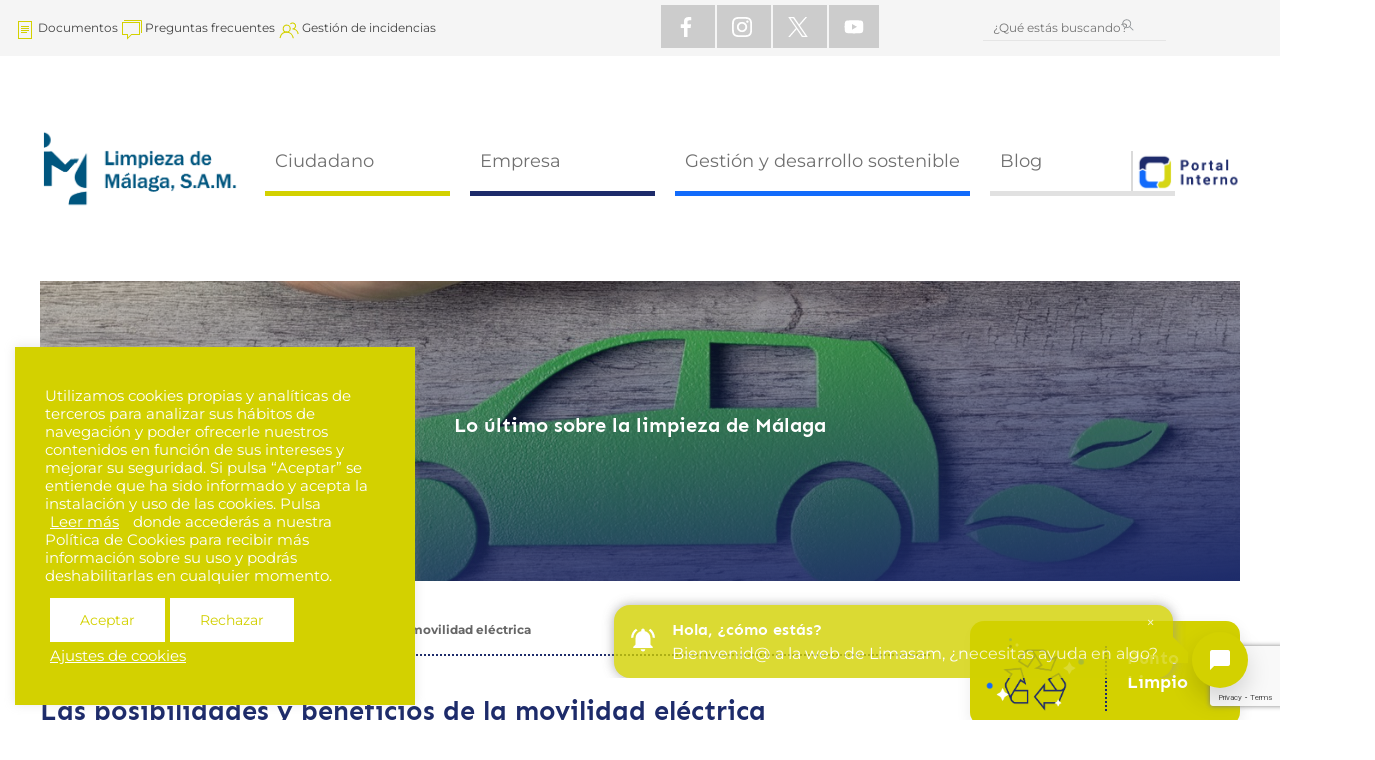

--- FILE ---
content_type: text/html; charset=UTF-8
request_url: https://limpiezademalaga.es/las-posibilidades-y-beneficios-de-la-movilidad-electrica/
body_size: 31477
content:

<!DOCTYPE html>
<html lang="en-gb" dir="ltr">

<head>
    <link href="https://chatcompose.azureedge.net/static/all/global/export/css/main.5b1bd1fd.css" rel="stylesheet">
    <script async type="text/javascript" src="https://chatcompose.azureedge.net/static/all/global/export/js/main.a7059cb5.js?user=Coonic_Mlg&lang=ES" user="Coonic_Mlg" lang="ES"></script>
    <meta charset="utf-8">
    <script src="https://ajax.googleapis.com/ajax/libs/jquery/3.7.1/jquery.min.js"></script>
    <meta name="viewport" content="width=device-width, initial-scale=1">
    <title>Las posibilidades y beneficios de la movilidad eléctrica - Limpieza de Málaga</title>
    <meta name='robots' content='index, follow, max-image-preview:large, max-snippet:-1, max-video-preview:-1' />

<!-- Google Tag Manager for WordPress by gtm4wp.com -->
<script data-cfasync="false" data-pagespeed-no-defer>
	var gtm4wp_datalayer_name = "dataLayer";
	var dataLayer = dataLayer || [];
</script>
<!-- End Google Tag Manager for WordPress by gtm4wp.com -->
	<!-- This site is optimized with the Yoast SEO plugin v25.1 - https://yoast.com/wordpress/plugins/seo/ -->
	<meta name="description" content="Hasta el más fiel reciclador a veces tiene dudas sobre su compromiso con el planeta. Desterrando mitos con Limasam" />
	<link rel="canonical" href="https://limpiezademalaga.es/las-posibilidades-y-beneficios-de-la-movilidad-electrica/" />
	<meta property="og:locale" content="es_ES" />
	<meta property="og:type" content="article" />
	<meta property="og:title" content="Las posibilidades y beneficios de la movilidad eléctrica - Limpieza de Málaga" />
	<meta property="og:description" content="Hasta el más fiel reciclador a veces tiene dudas sobre su compromiso con el planeta. Desterrando mitos con Limasam" />
	<meta property="og:url" content="https://limpiezademalaga.es/las-posibilidades-y-beneficios-de-la-movilidad-electrica/" />
	<meta property="og:site_name" content="Limpieza de Málaga" />
	<meta property="article:published_time" content="2021-11-10T11:14:27+00:00" />
	<meta property="article:modified_time" content="2021-11-18T13:06:18+00:00" />
	<meta property="og:image" content="https://limpiezademalaga.es/wp-content/uploads/2021/11/GettyImages-1289221226-1.jpg" />
	<meta property="og:image:width" content="1400" />
	<meta property="og:image:height" content="1051" />
	<meta property="og:image:type" content="image/jpeg" />
	<meta name="author" content="admin" />
	<meta name="twitter:card" content="summary_large_image" />
	<meta name="twitter:label1" content="Escrito por" />
	<meta name="twitter:data1" content="admin" />
	<meta name="twitter:label2" content="Tiempo de lectura" />
	<meta name="twitter:data2" content="3 minutos" />
	<script type="application/ld+json" class="yoast-schema-graph">{"@context":"https://schema.org","@graph":[{"@type":"Article","@id":"https://limpiezademalaga.es/las-posibilidades-y-beneficios-de-la-movilidad-electrica/#article","isPartOf":{"@id":"https://limpiezademalaga.es/las-posibilidades-y-beneficios-de-la-movilidad-electrica/"},"author":{"name":"admin","@id":"https://limpiezademalaga.es/#/schema/person/bc191c914443b5c2b7cfb658e5bac5d0"},"headline":"Las posibilidades y beneficios de la movilidad eléctrica","datePublished":"2021-11-10T11:14:27+00:00","dateModified":"2021-11-18T13:06:18+00:00","mainEntityOfPage":{"@id":"https://limpiezademalaga.es/las-posibilidades-y-beneficios-de-la-movilidad-electrica/"},"wordCount":647,"commentCount":0,"publisher":{"@id":"https://limpiezademalaga.es/#organization"},"image":{"@id":"https://limpiezademalaga.es/las-posibilidades-y-beneficios-de-la-movilidad-electrica/#primaryimage"},"thumbnailUrl":"https://limpiezademalaga.es/wp-content/uploads/2021/11/GettyImages-1289221226-1.jpg","articleSection":["Consejos","Medio ambiente","Reciclaje"],"inLanguage":"es","potentialAction":[{"@type":"CommentAction","name":"Comment","target":["https://limpiezademalaga.es/las-posibilidades-y-beneficios-de-la-movilidad-electrica/#respond"]}]},{"@type":"WebPage","@id":"https://limpiezademalaga.es/las-posibilidades-y-beneficios-de-la-movilidad-electrica/","url":"https://limpiezademalaga.es/las-posibilidades-y-beneficios-de-la-movilidad-electrica/","name":"Las posibilidades y beneficios de la movilidad eléctrica - Limpieza de Málaga","isPartOf":{"@id":"https://limpiezademalaga.es/#website"},"primaryImageOfPage":{"@id":"https://limpiezademalaga.es/las-posibilidades-y-beneficios-de-la-movilidad-electrica/#primaryimage"},"image":{"@id":"https://limpiezademalaga.es/las-posibilidades-y-beneficios-de-la-movilidad-electrica/#primaryimage"},"thumbnailUrl":"https://limpiezademalaga.es/wp-content/uploads/2021/11/GettyImages-1289221226-1.jpg","datePublished":"2021-11-10T11:14:27+00:00","dateModified":"2021-11-18T13:06:18+00:00","description":"Hasta el más fiel reciclador a veces tiene dudas sobre su compromiso con el planeta. Desterrando mitos con Limasam","breadcrumb":{"@id":"https://limpiezademalaga.es/las-posibilidades-y-beneficios-de-la-movilidad-electrica/#breadcrumb"},"inLanguage":"es","potentialAction":[{"@type":"ReadAction","target":["https://limpiezademalaga.es/las-posibilidades-y-beneficios-de-la-movilidad-electrica/"]}]},{"@type":"ImageObject","inLanguage":"es","@id":"https://limpiezademalaga.es/las-posibilidades-y-beneficios-de-la-movilidad-electrica/#primaryimage","url":"https://limpiezademalaga.es/wp-content/uploads/2021/11/GettyImages-1289221226-1.jpg","contentUrl":"https://limpiezademalaga.es/wp-content/uploads/2021/11/GettyImages-1289221226-1.jpg","width":1400,"height":1051},{"@type":"BreadcrumbList","@id":"https://limpiezademalaga.es/las-posibilidades-y-beneficios-de-la-movilidad-electrica/#breadcrumb","itemListElement":[{"@type":"ListItem","position":1,"name":"Portada","item":"https://limpiezademalaga.es/"},{"@type":"ListItem","position":2,"name":"Las posibilidades y beneficios de la movilidad eléctrica"}]},{"@type":"WebSite","@id":"https://limpiezademalaga.es/#website","url":"https://limpiezademalaga.es/","name":"Limpieza de Málaga","description":"Empresa municipal de limpieza de Málaga","publisher":{"@id":"https://limpiezademalaga.es/#organization"},"potentialAction":[{"@type":"SearchAction","target":{"@type":"EntryPoint","urlTemplate":"https://limpiezademalaga.es/?s={search_term_string}"},"query-input":{"@type":"PropertyValueSpecification","valueRequired":true,"valueName":"search_term_string"}}],"inLanguage":"es"},{"@type":"Organization","@id":"https://limpiezademalaga.es/#organization","name":"Limpieza de Malaga","url":"https://limpiezademalaga.es/","logo":{"@type":"ImageObject","inLanguage":"es","@id":"https://limpiezademalaga.es/#/schema/logo/image/","url":"https://limpiezademalaga.es/wp-content/uploads/2020/07/Horizontal-2-líneas_azul_2.png","contentUrl":"https://limpiezademalaga.es/wp-content/uploads/2020/07/Horizontal-2-líneas_azul_2.png","width":370,"height":200,"caption":"Limpieza de Malaga"},"image":{"@id":"https://limpiezademalaga.es/#/schema/logo/image/"}},{"@type":"Person","@id":"https://limpiezademalaga.es/#/schema/person/bc191c914443b5c2b7cfb658e5bac5d0","name":"admin","image":{"@type":"ImageObject","inLanguage":"es","@id":"https://limpiezademalaga.es/#/schema/person/image/","url":"https://secure.gravatar.com/avatar/c513cde02c979a038b11704e7862fb9ea67e4a7877470796b4068ad2e51097a1?s=96&d=mm&r=g","contentUrl":"https://secure.gravatar.com/avatar/c513cde02c979a038b11704e7862fb9ea67e4a7877470796b4068ad2e51097a1?s=96&d=mm&r=g","caption":"admin"}}]}</script>
	<!-- / Yoast SEO plugin. -->


<link rel="alternate" type="application/rss+xml" title="Limpieza de Málaga &raquo; Comentario Las posibilidades y beneficios de la movilidad eléctrica del feed" href="https://limpiezademalaga.es/las-posibilidades-y-beneficios-de-la-movilidad-electrica/feed/" />
<link rel="alternate" title="oEmbed (JSON)" type="application/json+oembed" href="https://limpiezademalaga.es/wp-json/oembed/1.0/embed?url=https%3A%2F%2Flimpiezademalaga.es%2Flas-posibilidades-y-beneficios-de-la-movilidad-electrica%2F" />
<link rel="alternate" title="oEmbed (XML)" type="text/xml+oembed" href="https://limpiezademalaga.es/wp-json/oembed/1.0/embed?url=https%3A%2F%2Flimpiezademalaga.es%2Flas-posibilidades-y-beneficios-de-la-movilidad-electrica%2F&#038;format=xml" />
<style id='wp-img-auto-sizes-contain-inline-css' type='text/css'>
img:is([sizes=auto i],[sizes^="auto," i]){contain-intrinsic-size:3000px 1500px}
/*# sourceURL=wp-img-auto-sizes-contain-inline-css */
</style>
<style id='wp-emoji-styles-inline-css' type='text/css'>

	img.wp-smiley, img.emoji {
		display: inline !important;
		border: none !important;
		box-shadow: none !important;
		height: 1em !important;
		width: 1em !important;
		margin: 0 0.07em !important;
		vertical-align: -0.1em !important;
		background: none !important;
		padding: 0 !important;
	}
/*# sourceURL=wp-emoji-styles-inline-css */
</style>
<style id='classic-theme-styles-inline-css' type='text/css'>
/*! This file is auto-generated */
.wp-block-button__link{color:#fff;background-color:#32373c;border-radius:9999px;box-shadow:none;text-decoration:none;padding:calc(.667em + 2px) calc(1.333em + 2px);font-size:1.125em}.wp-block-file__button{background:#32373c;color:#fff;text-decoration:none}
/*# sourceURL=/wp-includes/css/classic-themes.min.css */
</style>
<link rel='stylesheet' id='dnd-upload-cf7-css' href='https://limpiezademalaga.es/wp-content/plugins/drag-and-drop-multiple-file-upload-contact-form-7/assets/css/dnd-upload-cf7.css?ver=1.3.8.9' type='text/css' media='all' />
<link rel='stylesheet' id='contact-form-7-css' href='https://limpiezademalaga.es/wp-content/plugins/contact-form-7/includes/css/styles.css?ver=6.0.6' type='text/css' media='all' />
<link rel='stylesheet' id='cookie-law-info-css' href='https://limpiezademalaga.es/wp-content/plugins/cookie-law-info/legacy/public/css/cookie-law-info-public.css?ver=3.2.10' type='text/css' media='all' />
<link rel='stylesheet' id='cookie-law-info-gdpr-css' href='https://limpiezademalaga.es/wp-content/plugins/cookie-law-info/legacy/public/css/cookie-law-info-gdpr.css?ver=3.2.10' type='text/css' media='all' />
<link rel='stylesheet' id='megamenu-css' href='https://limpiezademalaga.es/wp-content/uploads/maxmegamenu/style.css?ver=cd197b' type='text/css' media='all' />
<link rel='stylesheet' id='dashicons-css' href='https://limpiezademalaga.es/wp-includes/css/dashicons.min.css?ver=2d98362c713b53ef5e75425d0b64e03d' type='text/css' media='all' />
<link rel='stylesheet' id='uikit-min-styles-css' href='https://limpiezademalaga.es/wp-content/themes/limasatheme/css/uikit.min.css?ver=3.3.7' type='text/css' media='all' />
<link rel='stylesheet' id='font-styles-css' href='https://limpiezademalaga.es/wp-content/themes/limasatheme/css/fonts.css?ver=1.0' type='text/css' media='all' />
<link rel='stylesheet' id='style-css' href='https://limpiezademalaga.es/wp-content/themes/limasatheme/style.css?ver=2d98362c713b53ef5e75425d0b64e03d' type='text/css' media='all' />
<link rel='stylesheet' id='responsive-css' href='https://limpiezademalaga.es/wp-content/themes/limasatheme/responsive.css?ver=2d98362c713b53ef5e75425d0b64e03d' type='text/css' media='all' />
<link rel='stylesheet' id='taxopress-frontend-css-css' href='https://limpiezademalaga.es/wp-content/plugins/simple-tags/assets/frontend/css/frontend.css?ver=3.35.1' type='text/css' media='all' />
<link rel='stylesheet' id='tablepress-default-css' href='https://limpiezademalaga.es/wp-content/plugins/tablepress/css/build/default.css?ver=3.1.2' type='text/css' media='all' />
<link rel='stylesheet' id='elementor-icons-css' href='https://limpiezademalaga.es/wp-content/plugins/elementor/assets/lib/eicons/css/elementor-icons.min.css?ver=5.36.0' type='text/css' media='all' />
<link rel='stylesheet' id='elementor-frontend-css' href='https://limpiezademalaga.es/wp-content/plugins/elementor/assets/css/frontend.min.css?ver=3.28.4' type='text/css' media='all' />
<link rel='stylesheet' id='elementor-post-6622-css' href='https://limpiezademalaga.es/wp-content/uploads/elementor/css/post-6622.css?ver=1747394790' type='text/css' media='all' />
<link rel='stylesheet' id='font-awesome-5-all-css' href='https://limpiezademalaga.es/wp-content/plugins/elementor/assets/lib/font-awesome/css/all.min.css?ver=3.28.4' type='text/css' media='all' />
<link rel='stylesheet' id='font-awesome-4-shim-css' href='https://limpiezademalaga.es/wp-content/plugins/elementor/assets/lib/font-awesome/css/v4-shims.min.css?ver=3.28.4' type='text/css' media='all' />
<link rel='stylesheet' id='widget-image-css' href='https://limpiezademalaga.es/wp-content/plugins/elementor/assets/css/widget-image.min.css?ver=3.28.4' type='text/css' media='all' />
<link rel='stylesheet' id='swiper-css' href='https://limpiezademalaga.es/wp-content/plugins/elementor/assets/lib/swiper/v8/css/swiper.min.css?ver=8.4.5' type='text/css' media='all' />
<link rel='stylesheet' id='e-swiper-css' href='https://limpiezademalaga.es/wp-content/plugins/elementor/assets/css/conditionals/e-swiper.min.css?ver=3.28.4' type='text/css' media='all' />
<link rel='stylesheet' id='elementor-post-8439-css' href='https://limpiezademalaga.es/wp-content/uploads/elementor/css/post-8439.css?ver=1747472681' type='text/css' media='all' />
<link rel='stylesheet' id='eael-general-css' href='https://limpiezademalaga.es/wp-content/plugins/essential-addons-for-elementor-lite/assets/front-end/css/view/general.min.css?ver=6.1.12' type='text/css' media='all' />
<link rel='stylesheet' id='ecs-styles-css' href='https://limpiezademalaga.es/wp-content/plugins/ele-custom-skin/assets/css/ecs-style.css?ver=3.1.9' type='text/css' media='all' />
<link rel='stylesheet' id='elementor-post-612-css' href='https://limpiezademalaga.es/wp-content/uploads/elementor/css/post-612.css?ver=1681149653' type='text/css' media='all' />
<link rel='stylesheet' id='elementor-post-1400-css' href='https://limpiezademalaga.es/wp-content/uploads/elementor/css/post-1400.css?ver=1596791654' type='text/css' media='all' />
<link rel='stylesheet' id='elementor-post-1403-css' href='https://limpiezademalaga.es/wp-content/uploads/elementor/css/post-1403.css?ver=1681147796' type='text/css' media='all' />
<link rel='stylesheet' id='elementor-gf-local-roboto-css' href='https://limpiezademalaga.es/wp-content/uploads/elementor/google-fonts/css/roboto.css?ver=1743581073' type='text/css' media='all' />
<link rel='stylesheet' id='elementor-gf-local-robotoslab-css' href='https://limpiezademalaga.es/wp-content/uploads/elementor/google-fonts/css/robotoslab.css?ver=1743581021' type='text/css' media='all' />
<link rel='stylesheet' id='elementor-gf-local-montserrat-css' href='https://limpiezademalaga.es/wp-content/uploads/elementor/google-fonts/css/montserrat.css?ver=1743581035' type='text/css' media='all' />
<script type="text/javascript" src="https://limpiezademalaga.es/wp-includes/js/jquery/jquery.min.js?ver=3.7.1" id="jquery-core-js"></script>
<script type="text/javascript" src="https://limpiezademalaga.es/wp-includes/js/jquery/jquery-migrate.min.js?ver=3.4.1" id="jquery-migrate-js"></script>
<script type="text/javascript" id="cookie-law-info-js-extra">
/* <![CDATA[ */
var Cli_Data = {"nn_cookie_ids":[],"cookielist":[],"non_necessary_cookies":[],"ccpaEnabled":"","ccpaRegionBased":"","ccpaBarEnabled":"","strictlyEnabled":["necessary","obligatoire"],"ccpaType":"gdpr","js_blocking":"1","custom_integration":"","triggerDomRefresh":"","secure_cookies":""};
var cli_cookiebar_settings = {"animate_speed_hide":"500","animate_speed_show":"500","background":"#d3d100","border":"#b1a6a6c2","border_on":"","button_1_button_colour":"#ffffff","button_1_button_hover":"#cccccc","button_1_link_colour":"#d3d100","button_1_as_button":"1","button_1_new_win":"","button_2_button_colour":"#333","button_2_button_hover":"#292929","button_2_link_colour":"#ffffff","button_2_as_button":"","button_2_hidebar":"","button_3_button_colour":"#ffffff","button_3_button_hover":"#cccccc","button_3_link_colour":"#d1cf01","button_3_as_button":"1","button_3_new_win":"","button_4_button_colour":"#000","button_4_button_hover":"#000000","button_4_link_colour":"#ffffff","button_4_as_button":"","button_7_button_colour":"#61a229","button_7_button_hover":"#4e8221","button_7_link_colour":"#fff","button_7_as_button":"1","button_7_new_win":"","font_family":"inherit","header_fix":"1","notify_animate_hide":"1","notify_animate_show":"","notify_div_id":"#cookie-law-info-bar","notify_position_horizontal":"right","notify_position_vertical":"top","scroll_close":"","scroll_close_reload":"","accept_close_reload":"","reject_close_reload":"","showagain_tab":"1","showagain_background":"#fff","showagain_border":"#000","showagain_div_id":"#cookie-law-info-again","showagain_x_position":"100px","text":"#ffffff","show_once_yn":"","show_once":"10000","logging_on":"","as_popup":"","popup_overlay":"1","bar_heading_text":"","cookie_bar_as":"widget","popup_showagain_position":"bottom-right","widget_position":"left"};
var log_object = {"ajax_url":"https://limpiezademalaga.es/wp-admin/admin-ajax.php"};
//# sourceURL=cookie-law-info-js-extra
/* ]]> */
</script>
<script type="text/javascript" src="https://limpiezademalaga.es/wp-content/plugins/cookie-law-info/legacy/public/js/cookie-law-info-public.js?ver=3.2.10" id="cookie-law-info-js"></script>
<script type="text/javascript" id="wpgmza_data-js-extra">
/* <![CDATA[ */
var wpgmza_google_api_status = {"message":"Enqueued","code":"ENQUEUED"};
//# sourceURL=wpgmza_data-js-extra
/* ]]> */
</script>
<script type="text/javascript" src="https://limpiezademalaga.es/wp-content/plugins/wp-google-maps/wpgmza_data.js?ver=2d98362c713b53ef5e75425d0b64e03d" id="wpgmza_data-js"></script>
<script type="text/javascript" src="https://limpiezademalaga.es/wp-content/themes/limasatheme/js/uikit.min.js?ver=3.3.7" id="uikit-min-js-js"></script>
<script type="text/javascript" id="addons-js-extra">
/* <![CDATA[ */
var wp_ajax_get_vars = {"ajaxurl":"https://limpiezademalaga.es/wp-admin/admin-ajax.php"};
//# sourceURL=addons-js-extra
/* ]]> */
</script>
<script type="text/javascript" src="https://limpiezademalaga.es/wp-content/themes/limasatheme/js/addons.js?ver=2d98362c713b53ef5e75425d0b64e03d" id="addons-js"></script>
<script type="text/javascript" src="https://limpiezademalaga.es/wp-content/plugins/simple-tags/assets/frontend/js/frontend.js?ver=3.35.1" id="taxopress-frontend-js-js"></script>
<script type="text/javascript" src="https://limpiezademalaga.es/wp-content/plugins/elementor/assets/lib/font-awesome/js/v4-shims.min.js?ver=3.28.4" id="font-awesome-4-shim-js"></script>
<script type="text/javascript" id="ecs_ajax_load-js-extra">
/* <![CDATA[ */
var ecs_ajax_params = {"ajaxurl":"https://limpiezademalaga.es/wp-admin/admin-ajax.php","posts":"{\"page\":0,\"name\":\"las-posibilidades-y-beneficios-de-la-movilidad-electrica\",\"error\":\"\",\"m\":\"\",\"p\":0,\"post_parent\":\"\",\"subpost\":\"\",\"subpost_id\":\"\",\"attachment\":\"\",\"attachment_id\":0,\"pagename\":\"\",\"page_id\":0,\"second\":\"\",\"minute\":\"\",\"hour\":\"\",\"day\":0,\"monthnum\":0,\"year\":0,\"w\":0,\"category_name\":\"\",\"tag\":\"\",\"cat\":\"\",\"tag_id\":\"\",\"author\":\"\",\"author_name\":\"\",\"feed\":\"\",\"tb\":\"\",\"paged\":0,\"meta_key\":\"\",\"meta_value\":\"\",\"preview\":\"\",\"s\":\"\",\"sentence\":\"\",\"title\":\"\",\"fields\":\"all\",\"menu_order\":\"\",\"embed\":\"\",\"category__in\":[],\"category__not_in\":[],\"category__and\":[],\"post__in\":[],\"post__not_in\":[],\"post_name__in\":[],\"tag__in\":[],\"tag__not_in\":[],\"tag__and\":[],\"tag_slug__in\":[],\"tag_slug__and\":[],\"post_parent__in\":[],\"post_parent__not_in\":[],\"author__in\":[],\"author__not_in\":[],\"search_columns\":[],\"ignore_sticky_posts\":false,\"suppress_filters\":false,\"cache_results\":true,\"update_post_term_cache\":true,\"update_menu_item_cache\":false,\"lazy_load_term_meta\":true,\"update_post_meta_cache\":true,\"post_type\":\"\",\"posts_per_page\":10,\"nopaging\":false,\"comments_per_page\":\"50\",\"no_found_rows\":false,\"order\":\"DESC\"}"};
//# sourceURL=ecs_ajax_load-js-extra
/* ]]> */
</script>
<script type="text/javascript" src="https://limpiezademalaga.es/wp-content/plugins/ele-custom-skin/assets/js/ecs_ajax_pagination.js?ver=3.1.9" id="ecs_ajax_load-js"></script>
<script type="text/javascript" src="https://limpiezademalaga.es/wp-content/plugins/ele-custom-skin/assets/js/ecs.js?ver=3.1.9" id="ecs-script-js"></script>
<link rel="https://api.w.org/" href="https://limpiezademalaga.es/wp-json/" /><link rel="alternate" title="JSON" type="application/json" href="https://limpiezademalaga.es/wp-json/wp/v2/posts/8439" /><link rel="EditURI" type="application/rsd+xml" title="RSD" href="https://limpiezademalaga.es/xmlrpc.php?rsd" />

<!-- Google Tag Manager for WordPress by gtm4wp.com -->
<!-- GTM Container placement set to automatic -->
<script data-cfasync="false" data-pagespeed-no-defer type="text/javascript">
	var dataLayer_content = {"visitorLoginState":"logged-out","visitorType":"visitor-logged-out","visitorEmail":"","visitorEmailHash":"","visitorRegistrationDate":"","visitorUsername":"","visitorIP":"18.222.176.230"};
	dataLayer.push( dataLayer_content );
</script>
<script data-cfasync="false" data-pagespeed-no-defer type="text/javascript">
(function(w,d,s,l,i){w[l]=w[l]||[];w[l].push({'gtm.start':
new Date().getTime(),event:'gtm.js'});var f=d.getElementsByTagName(s)[0],
j=d.createElement(s),dl=l!='dataLayer'?'&l='+l:'';j.async=true;j.src=
'//www.googletagmanager.com/gtm.js?id='+i+dl;f.parentNode.insertBefore(j,f);
})(window,document,'script','dataLayer','GTM-PB9WLQ9');
</script>
<!-- End Google Tag Manager for WordPress by gtm4wp.com --><meta name="generator" content="Elementor 3.28.4; features: additional_custom_breakpoints, e_local_google_fonts; settings: css_print_method-external, google_font-enabled, font_display-auto">
<meta name="google-site-verification" content="01hfXBLOk7yDMkwD9JmahcHBBBZkOW-6lny-ldb9IE0" />
			<style>
				.e-con.e-parent:nth-of-type(n+4):not(.e-lazyloaded):not(.e-no-lazyload),
				.e-con.e-parent:nth-of-type(n+4):not(.e-lazyloaded):not(.e-no-lazyload) * {
					background-image: none !important;
				}
				@media screen and (max-height: 1024px) {
					.e-con.e-parent:nth-of-type(n+3):not(.e-lazyloaded):not(.e-no-lazyload),
					.e-con.e-parent:nth-of-type(n+3):not(.e-lazyloaded):not(.e-no-lazyload) * {
						background-image: none !important;
					}
				}
				@media screen and (max-height: 640px) {
					.e-con.e-parent:nth-of-type(n+2):not(.e-lazyloaded):not(.e-no-lazyload),
					.e-con.e-parent:nth-of-type(n+2):not(.e-lazyloaded):not(.e-no-lazyload) * {
						background-image: none !important;
					}
				}
			</style>
			<link rel="icon" href="https://limpiezademalaga.es/wp-content/uploads/2020/07/cropped-Símbolo_azul_1-1-32x32.png" sizes="32x32" />
<link rel="icon" href="https://limpiezademalaga.es/wp-content/uploads/2020/07/cropped-Símbolo_azul_1-1-192x192.png" sizes="192x192" />
<link rel="apple-touch-icon" href="https://limpiezademalaga.es/wp-content/uploads/2020/07/cropped-Símbolo_azul_1-1-180x180.png" />
<meta name="msapplication-TileImage" content="https://limpiezademalaga.es/wp-content/uploads/2020/07/cropped-Símbolo_azul_1-1-270x270.png" />
		<style type="text/css" id="wp-custom-css">
			/**************************************/

.pagination {
		width: 100%;
    display: inline-block;
    height: 70px;
    margin-top: 70px;
	  margin-bottom: 20px;
    padding: 0 25px;
}

.page-numbers {
    display: block;
    padding: 0 25px;
    float: left;
    transition: 400ms ease;
    color: #595959;
    font-size: 20px;
    letter-spacing: 0.1em;
    line-height: 70px;
}

@media screen and (max-width: 992px) {
	.pagination {
			padding: 0px !important;
			display: flex !important;        				justify-content: center !important;
	}

	.page-numbers {
			padding: 0 8px !important;
		 	font-size: 16px !important;
			letter-spacing: 0.04em !important;
	}
}








/**************************************/
.fa-bookmark:before {
    content: "\f02e";
    font-family: 'Font Awesome 5 Free';
    font-style: normal;
}

.cat-item{
		list-style: none !important;
}

.categories-blog {
    margin-top: 55px;
}

.children {
    display: none;
}

.fa-caret-down:before{
		content: '\f0d7';
    font-family: 'Font Awesome 5 Free';
    font-style: normal;
    font-weight: bolder;
    margin-left: 25px;
}

/*
.cat-item:has(> .children)::after {
    content: '\f0d7';
    font-family: 'Font Awesome 5 Free';
    font-style: normal;
    font-weight: bolder;
    margin-left: 25px;
    position: absolute;
    z-index: 555;
}
*/

.toggle-icon.open {
  transform: rotate(90deg);
}

.categories-blog .h3 {
    font-size: 25px !important;
    font-weight: bold;
}


#bannerRespuestasDNI{
	padding: 20px 20px;
  border-radius: 14px;
  z-index: 9999;
  position: relative;
  color: #000 !important;
}

.gradienteSeccion p {
    color: white;
}

input#dni.uk-input{
	width: 75%;
}

/* MOBILE */
@media only screen and (max-width: 600px){
	input#dni.uk-input{
		width: 100% !important;
		margin-bottom: 25px;
	}
	.incform ul {
		padding: 0;
	}
}

/* DESKTOP */
@media screen and (max-width: 992px) {
input#dni.uk-input{
		width: 100% !important;
		margin-bottom: 25px;
	}
}


/* COLOR */
.text-white{
	color: white !important;
}

.smaller .wpcf7-list-item{
	margin: 10px 0px;
	font-size: smaller;
}

small.smaller {
    font-size: x-small;
    line-height: normal;
}

#Documento_ID_1, #Documento_ID_2, {
	display: none;
}

.listimage-wrap li label img {
    object-fit: cover;
    height: 213px !important;
}

.nf-row {
    padding: 0px !important;
}

.small{
    font-size: 12px;
    line-height: normal;
    margin: 0px;
    margin-bottom: 10px;
}

.checkbox-container.label-right label:before {
    left: -30px;
    top: -5px !important;
}

#mega-menu-wrap-menu_principal #mega-menu-menu_principal > li.mega-menu-megamenu > ul.mega-sub-menu li.mega-menu-column > ul.mega-sub-menu > li.navEncabezadoDotted > a.mega-menu-link{
	text-transform:none;
}

@media screen and (min-width: 767px) {
.postNoticias  img, .uk-card-media-top img{
	height: 240px;
  object-fit: cover;
}
.postNoticias .elementor-widget-wrap {
	min-height:630px;
}
	.pd30 {
	min-height:270px;
}
}
.dottedlist a {
    color: #1e87f0;
}
.dottedlist a:hover {
    color: white;
}

/*!!!!!CONTENEDOR MARRON LANDING*/

.CallToAction:hover svg{
    margin-left:20px;
    transition: all 500ms ease-in-out;
} 
.CallToAction svg{
    transition: all 500ms ease-in-out;
} 
.CallToAction2:hover img{
    margin-top:10px;
    transition: all 500ms ease-in-out;
} 
.CallToAction2 img{
    transition: all 500ms ease-in-out;
} 
.columnaOrganica p{
	line-height:1.4rem !important;
}
.menuOrganica .elementor-nav-menu .elementor-item-active{
	font-weight:900 !important;
}
.docdescargas {
    min-height:190px;
}
.sesioninfo ul {
    margin-top:0px;
}
.bloquehr hr {
  height: 3px;
  margin-left: 0%;
  margin-right: 90%;
	margin-top:10px;
  background-color: #FBCDA9;
	border-color: #FBCDA9;
}
.numeros img{
	margin-top:-28px;
}
.faq .elementor-accordion-item{
    border-bottom: 3px solid transparent!important;
border-image: linear-gradient(to right, #FBCDA9 30%, #ffffff 30%) 1!important;
}

@media screen and (max-width: 767px) {
.docdescargas {
    min-height:165px;
}
	.bloquehr hr {
  height: 3px;
  margin-left: 40%;
  margin-right: 40%;
}
	.numeros img{
	margin-top:0px;
}
	.mapaContenedor .wpgmza-filter-widgets{
		padding:0px 20px 20px 20px;
	}
	.mapaContenedor div{
		font-size:18px;
	}
}
/*MAPA CONTENEDOR MARRON*/
.mapaContenedor .wpgmza-marker-listing-category-filter{
	display:inline-block;
	padding:20px;
	color:white;
}
.mapaContenedor .wpgmza-marker-listing-category-filter span{
	padding-right:5px;
}
.mapaContenedor .elementor-shortcode{
	background-color:#401F0F;
}
.elementor-slideshow__footer{
	display:none;
}
.sesioninfo.elementor-icon i, .elementor-icon svg {
	height:auto;
}
.categories-blog li span{
	font-weight:700;
	font-size:18px
}
.categories-blog li:nth-child(1) span{
	color:#D3D100 !important;
}
.categories-blog li:nth-child(2) span{
	color:#126BFB !important;
}
.categories-blog li:nth-child(3) span{
	color:#1D2B6A !important;
}
/*!!!!!!!!!!!!!!BLOG NEW*/
.consejoMovil .elementor-cta__content{
    background-color: #D3D100 !important;
}
.ActuMovil .elementor-cta__content{
    background-color: #666666!important;
}
.uk-card-default{
		border-radius:0px 0px 20px 20px;
}
#consejos .pd30{
	border-top:7px solid #D3D100;
	
}
#consejos .pd30 .categoria{
	background-color:#D3D100;
	padding:1px 3px;
	color:white;
}
#consejos .pd30 .fecha{
	color:#D3D100;
}
#consejos .gradienteSeccion{
	background: linear-gradient(174deg, rgba(226, 246, 228, 0) 0%, rgba(83, 82, 0, 1) 100%);
}
/*#actualidad .pd30{
	border-top:7px solid #666666;
	
}
#actualidad .pd30 .categoria{
	background-color:#126BFB;
	padding:1px 3px;
	color:white;
}
 #actualidad .pd30 .fecha{
	color:#666666;
}
#actualidad .gradienteSeccion{
	background: linear-gradient(174deg, rgba(226, 246, 228, 0) 0%, rgba(40, 40, 40, 1) 100%);
}*/
#medio-ambiente .pd30{
	border-top:7px solid #126BFB;
	
}
#medio-ambiente .pd30 .categoria{
	background-color:#126BFB;
	padding:1px 3px;
	color:white;
}
#medio-ambiente .pd30 .fecha{
	color:#126BFB;
}
#medio-ambiente .gradienteSeccion{
	background: linear-gradient(174deg, rgba(226, 246, 228, 0) 0%, rgba(7, 42, 98, 1) 100%);
}
#reciclaje .pd30{
	border-top:7px solid #1D2B6A;
	
}
#reciclaje .pd30 .categoria{
	background-color:#1D2B6A;
	padding:1px 3px;
	color:white;
}
#reciclaje .pd30 .fecha{
	color:#1D2B6A;
}
.cabeceraPost{
	display:none;
}
		</style>
		<style type="text/css">/** Mega Menu CSS: fs **/</style>
<style id='global-styles-inline-css' type='text/css'>
:root{--wp--preset--aspect-ratio--square: 1;--wp--preset--aspect-ratio--4-3: 4/3;--wp--preset--aspect-ratio--3-4: 3/4;--wp--preset--aspect-ratio--3-2: 3/2;--wp--preset--aspect-ratio--2-3: 2/3;--wp--preset--aspect-ratio--16-9: 16/9;--wp--preset--aspect-ratio--9-16: 9/16;--wp--preset--color--black: #000000;--wp--preset--color--cyan-bluish-gray: #abb8c3;--wp--preset--color--white: #ffffff;--wp--preset--color--pale-pink: #f78da7;--wp--preset--color--vivid-red: #cf2e2e;--wp--preset--color--luminous-vivid-orange: #ff6900;--wp--preset--color--luminous-vivid-amber: #fcb900;--wp--preset--color--light-green-cyan: #7bdcb5;--wp--preset--color--vivid-green-cyan: #00d084;--wp--preset--color--pale-cyan-blue: #8ed1fc;--wp--preset--color--vivid-cyan-blue: #0693e3;--wp--preset--color--vivid-purple: #9b51e0;--wp--preset--gradient--vivid-cyan-blue-to-vivid-purple: linear-gradient(135deg,rgb(6,147,227) 0%,rgb(155,81,224) 100%);--wp--preset--gradient--light-green-cyan-to-vivid-green-cyan: linear-gradient(135deg,rgb(122,220,180) 0%,rgb(0,208,130) 100%);--wp--preset--gradient--luminous-vivid-amber-to-luminous-vivid-orange: linear-gradient(135deg,rgb(252,185,0) 0%,rgb(255,105,0) 100%);--wp--preset--gradient--luminous-vivid-orange-to-vivid-red: linear-gradient(135deg,rgb(255,105,0) 0%,rgb(207,46,46) 100%);--wp--preset--gradient--very-light-gray-to-cyan-bluish-gray: linear-gradient(135deg,rgb(238,238,238) 0%,rgb(169,184,195) 100%);--wp--preset--gradient--cool-to-warm-spectrum: linear-gradient(135deg,rgb(74,234,220) 0%,rgb(151,120,209) 20%,rgb(207,42,186) 40%,rgb(238,44,130) 60%,rgb(251,105,98) 80%,rgb(254,248,76) 100%);--wp--preset--gradient--blush-light-purple: linear-gradient(135deg,rgb(255,206,236) 0%,rgb(152,150,240) 100%);--wp--preset--gradient--blush-bordeaux: linear-gradient(135deg,rgb(254,205,165) 0%,rgb(254,45,45) 50%,rgb(107,0,62) 100%);--wp--preset--gradient--luminous-dusk: linear-gradient(135deg,rgb(255,203,112) 0%,rgb(199,81,192) 50%,rgb(65,88,208) 100%);--wp--preset--gradient--pale-ocean: linear-gradient(135deg,rgb(255,245,203) 0%,rgb(182,227,212) 50%,rgb(51,167,181) 100%);--wp--preset--gradient--electric-grass: linear-gradient(135deg,rgb(202,248,128) 0%,rgb(113,206,126) 100%);--wp--preset--gradient--midnight: linear-gradient(135deg,rgb(2,3,129) 0%,rgb(40,116,252) 100%);--wp--preset--font-size--small: 13px;--wp--preset--font-size--medium: 20px;--wp--preset--font-size--large: 36px;--wp--preset--font-size--x-large: 42px;--wp--preset--spacing--20: 0.44rem;--wp--preset--spacing--30: 0.67rem;--wp--preset--spacing--40: 1rem;--wp--preset--spacing--50: 1.5rem;--wp--preset--spacing--60: 2.25rem;--wp--preset--spacing--70: 3.38rem;--wp--preset--spacing--80: 5.06rem;--wp--preset--shadow--natural: 6px 6px 9px rgba(0, 0, 0, 0.2);--wp--preset--shadow--deep: 12px 12px 50px rgba(0, 0, 0, 0.4);--wp--preset--shadow--sharp: 6px 6px 0px rgba(0, 0, 0, 0.2);--wp--preset--shadow--outlined: 6px 6px 0px -3px rgb(255, 255, 255), 6px 6px rgb(0, 0, 0);--wp--preset--shadow--crisp: 6px 6px 0px rgb(0, 0, 0);}:where(.is-layout-flex){gap: 0.5em;}:where(.is-layout-grid){gap: 0.5em;}body .is-layout-flex{display: flex;}.is-layout-flex{flex-wrap: wrap;align-items: center;}.is-layout-flex > :is(*, div){margin: 0;}body .is-layout-grid{display: grid;}.is-layout-grid > :is(*, div){margin: 0;}:where(.wp-block-columns.is-layout-flex){gap: 2em;}:where(.wp-block-columns.is-layout-grid){gap: 2em;}:where(.wp-block-post-template.is-layout-flex){gap: 1.25em;}:where(.wp-block-post-template.is-layout-grid){gap: 1.25em;}.has-black-color{color: var(--wp--preset--color--black) !important;}.has-cyan-bluish-gray-color{color: var(--wp--preset--color--cyan-bluish-gray) !important;}.has-white-color{color: var(--wp--preset--color--white) !important;}.has-pale-pink-color{color: var(--wp--preset--color--pale-pink) !important;}.has-vivid-red-color{color: var(--wp--preset--color--vivid-red) !important;}.has-luminous-vivid-orange-color{color: var(--wp--preset--color--luminous-vivid-orange) !important;}.has-luminous-vivid-amber-color{color: var(--wp--preset--color--luminous-vivid-amber) !important;}.has-light-green-cyan-color{color: var(--wp--preset--color--light-green-cyan) !important;}.has-vivid-green-cyan-color{color: var(--wp--preset--color--vivid-green-cyan) !important;}.has-pale-cyan-blue-color{color: var(--wp--preset--color--pale-cyan-blue) !important;}.has-vivid-cyan-blue-color{color: var(--wp--preset--color--vivid-cyan-blue) !important;}.has-vivid-purple-color{color: var(--wp--preset--color--vivid-purple) !important;}.has-black-background-color{background-color: var(--wp--preset--color--black) !important;}.has-cyan-bluish-gray-background-color{background-color: var(--wp--preset--color--cyan-bluish-gray) !important;}.has-white-background-color{background-color: var(--wp--preset--color--white) !important;}.has-pale-pink-background-color{background-color: var(--wp--preset--color--pale-pink) !important;}.has-vivid-red-background-color{background-color: var(--wp--preset--color--vivid-red) !important;}.has-luminous-vivid-orange-background-color{background-color: var(--wp--preset--color--luminous-vivid-orange) !important;}.has-luminous-vivid-amber-background-color{background-color: var(--wp--preset--color--luminous-vivid-amber) !important;}.has-light-green-cyan-background-color{background-color: var(--wp--preset--color--light-green-cyan) !important;}.has-vivid-green-cyan-background-color{background-color: var(--wp--preset--color--vivid-green-cyan) !important;}.has-pale-cyan-blue-background-color{background-color: var(--wp--preset--color--pale-cyan-blue) !important;}.has-vivid-cyan-blue-background-color{background-color: var(--wp--preset--color--vivid-cyan-blue) !important;}.has-vivid-purple-background-color{background-color: var(--wp--preset--color--vivid-purple) !important;}.has-black-border-color{border-color: var(--wp--preset--color--black) !important;}.has-cyan-bluish-gray-border-color{border-color: var(--wp--preset--color--cyan-bluish-gray) !important;}.has-white-border-color{border-color: var(--wp--preset--color--white) !important;}.has-pale-pink-border-color{border-color: var(--wp--preset--color--pale-pink) !important;}.has-vivid-red-border-color{border-color: var(--wp--preset--color--vivid-red) !important;}.has-luminous-vivid-orange-border-color{border-color: var(--wp--preset--color--luminous-vivid-orange) !important;}.has-luminous-vivid-amber-border-color{border-color: var(--wp--preset--color--luminous-vivid-amber) !important;}.has-light-green-cyan-border-color{border-color: var(--wp--preset--color--light-green-cyan) !important;}.has-vivid-green-cyan-border-color{border-color: var(--wp--preset--color--vivid-green-cyan) !important;}.has-pale-cyan-blue-border-color{border-color: var(--wp--preset--color--pale-cyan-blue) !important;}.has-vivid-cyan-blue-border-color{border-color: var(--wp--preset--color--vivid-cyan-blue) !important;}.has-vivid-purple-border-color{border-color: var(--wp--preset--color--vivid-purple) !important;}.has-vivid-cyan-blue-to-vivid-purple-gradient-background{background: var(--wp--preset--gradient--vivid-cyan-blue-to-vivid-purple) !important;}.has-light-green-cyan-to-vivid-green-cyan-gradient-background{background: var(--wp--preset--gradient--light-green-cyan-to-vivid-green-cyan) !important;}.has-luminous-vivid-amber-to-luminous-vivid-orange-gradient-background{background: var(--wp--preset--gradient--luminous-vivid-amber-to-luminous-vivid-orange) !important;}.has-luminous-vivid-orange-to-vivid-red-gradient-background{background: var(--wp--preset--gradient--luminous-vivid-orange-to-vivid-red) !important;}.has-very-light-gray-to-cyan-bluish-gray-gradient-background{background: var(--wp--preset--gradient--very-light-gray-to-cyan-bluish-gray) !important;}.has-cool-to-warm-spectrum-gradient-background{background: var(--wp--preset--gradient--cool-to-warm-spectrum) !important;}.has-blush-light-purple-gradient-background{background: var(--wp--preset--gradient--blush-light-purple) !important;}.has-blush-bordeaux-gradient-background{background: var(--wp--preset--gradient--blush-bordeaux) !important;}.has-luminous-dusk-gradient-background{background: var(--wp--preset--gradient--luminous-dusk) !important;}.has-pale-ocean-gradient-background{background: var(--wp--preset--gradient--pale-ocean) !important;}.has-electric-grass-gradient-background{background: var(--wp--preset--gradient--electric-grass) !important;}.has-midnight-gradient-background{background: var(--wp--preset--gradient--midnight) !important;}.has-small-font-size{font-size: var(--wp--preset--font-size--small) !important;}.has-medium-font-size{font-size: var(--wp--preset--font-size--medium) !important;}.has-large-font-size{font-size: var(--wp--preset--font-size--large) !important;}.has-x-large-font-size{font-size: var(--wp--preset--font-size--x-large) !important;}
/*# sourceURL=global-styles-inline-css */
</style>
</head>

<body data-rsssl=1>

    <!-- ****************** Header Menu ************************** -->
    <div class="uk-child-width-expand@s bcklightgrey uk-padding-small" uk-grid>

    <div class="uk-width-1-2@s" id="quickLinksHeader">
        <a href="/documentos/"><span class="inlineTopLinks"><span uk-icon="icon: file-text; ratio: 1" class="ugly-green"></span> Documentos</span></a>
        <a href="/preguntas-frecuentes/"><span class="inlineTopLinks"><span uk-icon="icon: comments; ratio: 1" class="ugly-green"></span> Preguntas frecuentes</span></a>
        <!--  <span class="inlineTopLinks"><span uk-icon="icon: check; ratio: 1" class="ugly-green"></span> Buenas prácticas</span> -->
        <a href="/gestion-de-incidencias/"><span class="inlineTopLinks"><span uk-icon="icon: users; ratio: 1" class="ugly-green"></span> Gestión de incidencias</span></a>

    </div>
    <div class="uk-width-expand@s">
        <a href="https://www.facebook.com/LimpiezaDeMalaga/" target="_blank">
            <span class="rssIconTop uk-text-center">
                <span class="uk-icon">
                    <svg version="1.1" id="Capa_1" xmlns="http://www.w3.org/2000/svg" xmlns:xlink="http://www.w3.org/1999/xlink" x="0px" y="0px" viewBox="0 0 155.139 155.139" enable-background="new 0 0 1226.37 1226.37" width="20" height="20" >
                        <g>
                            <path id="f_1_" fill="#fff" d="M89.584,155.139V84.378h23.742l3.562-27.585H89.584V39.184c0-7.984,2.208-13.425,13.67-13.425l14.595-0.006V1.08C115.325,0.752,106.661,0,96.577,0C75.52,0,61.104,12.853,61.104,36.452v20.341H37.29v27.585h23.814v70.761H89.584z" />
                        </g>
                    </svg>
                </span>
            </span>
        </a>
        <a href="https://www.instagram.com/limpiezademalaga/" target="_blank">
            <span class="rssIconTop">
                <span class="uk-icon">
                    <svg enable-background="new 0 0 1226.37 1226.37" viewBox="0 0 511 511.9" xmlns="http://www.w3.org/2000/svg" width="20" height="20">
                        <path fill="#fff" d="m510.949219 150.5c-1.199219-27.199219-5.597657-45.898438-11.898438-62.101562-6.5-17.199219-16.5-32.597657-29.601562-45.398438-12.800781-13-28.300781-23.101562-45.300781-29.5-16.296876-6.300781-34.898438-10.699219-62.097657-11.898438-27.402343-1.300781-36.101562-1.601562-105.601562-1.601562s-78.199219.300781-105.5 1.5c-27.199219 1.199219-45.898438 5.601562-62.097657 11.898438-17.203124 6.5-32.601562 16.5-45.402343 29.601562-13 12.800781-23.097657 28.300781-29.5 45.300781-6.300781 16.300781-10.699219 34.898438-11.898438 62.097657-1.300781 27.402343-1.601562 36.101562-1.601562 105.601562s.300781 78.199219 1.5 105.5c1.199219 27.199219 5.601562 45.898438 11.902343 62.101562 6.5 17.199219 16.597657 32.597657 29.597657 45.398438 12.800781 13 28.300781 23.101562 45.300781 29.5 16.300781 6.300781 34.898438 10.699219 62.101562 11.898438 27.296876 1.203124 36 1.5 105.5 1.5s78.199219-.296876 105.5-1.5c27.199219-1.199219 45.898438-5.597657 62.097657-11.898438 34.402343-13.300781 61.601562-40.5 74.902343-74.898438 6.296876-16.300781 10.699219-34.902343 11.898438-62.101562 1.199219-27.300781 1.5-36 1.5-105.5s-.101562-78.199219-1.300781-105.5zm-46.097657 209c-1.101562 25-5.300781 38.5-8.800781 47.5-8.601562 22.300781-26.300781 40-48.601562 48.601562-9 3.5-22.597657 7.699219-47.5 8.796876-27 1.203124-35.097657 1.5-103.398438 1.5s-76.5-.296876-103.402343-1.5c-25-1.097657-38.5-5.296876-47.5-8.796876-11.097657-4.101562-21.199219-10.601562-29.398438-19.101562-8.5-8.300781-15-18.300781-19.101562-29.398438-3.5-9-7.699219-22.601562-8.796876-47.5-1.203124-27-1.5-35.101562-1.5-103.402343s.296876-76.5 1.5-103.398438c1.097657-25 5.296876-38.5 8.796876-47.5 4.101562-11.101562 10.601562-21.199219 19.203124-29.402343 8.296876-8.5 18.296876-15 29.398438-19.097657 9-3.5 22.601562-7.699219 47.5-8.800781 27-1.199219 35.101562-1.5 103.398438-1.5 68.402343 0 76.5.300781 103.402343 1.5 25 1.101562 38.5 5.300781 47.5 8.800781 11.097657 4.097657 21.199219 10.597657 29.398438 19.097657 8.5 8.300781 15 18.300781 19.101562 29.402343 3.5 9 7.699219 22.597657 8.800781 47.5 1.199219 27 1.5 35.097657 1.5 103.398438s-.300781 76.300781-1.5 103.300781zm0 0"/>
                        <path fill="#fff" d="m256.449219 124.5c-72.597657 0-131.5 58.898438-131.5 131.5s58.902343 131.5 131.5 131.5c72.601562 0 131.5-58.898438 131.5-131.5s-58.898438-131.5-131.5-131.5zm0 216.800781c-47.097657 0-85.300781-38.199219-85.300781-85.300781s38.203124-85.300781 85.300781-85.300781c47.101562 0 85.300781 38.199219 85.300781 85.300781s-38.199219 85.300781-85.300781 85.300781zm0 0"/>
                        <path fill="#fff" d="m423.851562 119.300781c0 16.953125-13.746093 30.699219-30.703124 30.699219-16.953126 0-30.699219-13.746094-30.699219-30.699219 0-16.957031 13.746093-30.699219 30.699219-30.699219 16.957031 0 30.703124 13.742188 30.703124 30.699219zm0 0"/>
                    </svg>
                </span>
            </span>
        </a>
        <a href="https://twitter.com/limasamoficial" target="_blank">
            <span class="rssIconTop">
                <span class="uk-icon">
                    <svg enable-background="new 0 0 1226.37 1226.37" viewBox="0 0 1226.37 1226.37" xmlns="http://www.w3.org/2000/svg" width="20" height="20">
                        <path d="m727.348 519.284 446.727-519.284h-105.86l-387.893 450.887-309.809-450.887h-357.328l468.492 681.821-468.492 544.549h105.866l409.625-476.152 327.181 476.152h357.328l-485.863-707.086zm-144.998 168.544-47.468-67.894-377.686-540.24h162.604l304.797 435.991 47.468 67.894 396.2 566.721h-162.604l-323.311-462.446z"></path>
                    </svg>
                </span>
            </span>
        </a>
        <a href="https://www.youtube.com/channel/UCC3vJahAFPn4kNpORzRswFA" target="_blank">
            <span class="rssIconTop">
                <span class="uk-icon">
                    <svg enable-background="new 0 0 1226.37 1226.37" viewBox="-21 -117 682.66672 682" xmlns="http://www.w3.org/2000/svg" width="20" height="20">
                        <path fill="#fff" d="m626.8125 64.035156c-7.375-27.417968-28.992188-49.03125-56.40625-56.414062-50.082031-13.703125-250.414062-13.703125-250.414062-13.703125s-200.324219 0-250.40625 13.183593c-26.886719 7.375-49.03125 29.519532-56.40625 56.933594-13.179688 50.078125-13.179688 153.933594-13.179688 153.933594s0 104.378906 13.179688 153.933594c7.382812 27.414062 28.992187 49.027344 56.410156 56.410156 50.605468 13.707031 250.410156 13.707031 250.410156 13.707031s200.324219 0 250.40625-13.183593c27.417969-7.378907 49.03125-28.992188 56.414062-56.40625 13.175782-50.082032 13.175782-153.933594 13.175782-153.933594s.527344-104.382813-13.183594-154.460938zm-370.601562 249.878906v-191.890624l166.585937 95.945312zm0 0"/>
                    </svg>
                </span>
            </span>
        </a>

    </div>
    <div class="uk-width-expand@s">

        <!-- <span class="uk-form-icon uk-form-icon-flip" uk-icon="icon: search"></span>
                        <input id="questasbuscando" class="lms-input" placeholder="¿Qué estás buscando? " type="text" style="width: 70%;"> -->
        <div class="magSub">
    <img src="/wp-content/themes/limasatheme/svg/search-top-icon.svg" class="magGlass">
</div>
<form role="search"  method="get" class="search-form" action="https://limpiezademalaga.es/">

        <input type="search" id="questasbuscando" class="lms-input" placeholder="¿Qué estás buscando? " value="" name="s" style="width: 65%;" />

</form>

    </div>
</div>    <!-- ****************** Header Menu ************************** -->

    <div class="uk-container">

        <div class="uk-grid">
            <div class="uk-width-1-2 uk-width-auto@m uk-flex uk-flex-middle">
                                    <a href="https://limpiezademalaga.es/" class="custom-logo-link" rel="home"><img fetchpriority="high" width="414" height="169" src="https://limpiezademalaga.es/wp-content/uploads/2020/07/cropped-logotipo-limpieza-de-malaga-sam-2.png" class="custom-logo" alt="Limpieza de Málaga" decoding="async" srcset="https://limpiezademalaga.es/wp-content/uploads/2020/07/cropped-logotipo-limpieza-de-malaga-sam-2.png 414w, https://limpiezademalaga.es/wp-content/uploads/2020/07/cropped-logotipo-limpieza-de-malaga-sam-2-300x122.png 300w" sizes="(max-width: 414px) 100vw, 414px" /></a>                            </div>
            <div class="uk-width-1-2 uk-width-expand@m uk-padding-small" style="position:relative;">


                <!-- This is an anchor toggling the off-canvas -->
                <a class="menutriggersp" href="#menuLimasaResponsive" uk-toggle><span uk-icon="icon: menu; ratio: 2"></span></a>

                <!-- This is the off-canvas -->
                <div id="menuLimasaResponsive" uk-offcanvas>
                    <div class="uk-offcanvas-bar">

                        <button class="uk-offcanvas-close" type="button" uk-close></button>
                        <a href="https://portal.limpiezademalaga.es:8443/portala/d/login.html" target="_blank"><img class="mresp-logo-portal-empleado" src="https://limpiezademalaga.es/wp-content/themes/limasatheme/images/portal-empleado-logo.png" /></a>
                        <div class="menu-menu-responsive-container"><ul class="uk-nav-default uk-nav-parent-icon" uk-nav="multiple: true"><li id="menu-item-1663" class="uk-parent menu-item menu-item-type-post_type menu-item-object-page menu-item-has-children menu-item-1663"><a href="https://limpiezademalaga.es/ciudadano/">Ciudadano</a>
<ul class="sub-menu">
	<li id="menu-item-1842" class="uk-nav-sub menu-item menu-item-type-post_type menu-item-object-page menu-item-1842"><a href="https://limpiezademalaga.es/ciudadano/">Área del Ciudadano</a></li>
	<li id="menu-item-12767" class="uk-nav-sub menu-item menu-item-type-post_type menu-item-object-page menu-item-12767"><a href="https://limpiezademalaga.es/gestion-incidencias/">¿Qué necesitas?</a></li>
	<li id="menu-item-1666" class="uk-nav-sub menu-item menu-item-type-post_type menu-item-object-page menu-item-1666"><a href="https://limpiezademalaga.es/punto-limpio/">Punto limpio</a></li>
	<li id="menu-item-1667" class="uk-nav-sub menu-item menu-item-type-post_type menu-item-object-page menu-item-1667"><a href="https://limpiezademalaga.es/baldeo-diario/">Baldeo diario</a></li>
	<li id="menu-item-1877" class="uk-nav-sub menu-item menu-item-type-post_type menu-item-object-page menu-item-1877"><a href="https://limpiezademalaga.es/gestion-y-desarrollo-sostenible/reciclaje/">¿Dónde lo tiro?</a></li>
	<li id="menu-item-1878" class="uk-nav-sub menu-item menu-item-type-post_type menu-item-object-page menu-item-1878"><a href="https://limpiezademalaga.es/recogida-de-muebles/">Recogida de muebles</a></li>
	<li id="menu-item-1879" class="uk-nav-sub menu-item menu-item-type-custom menu-item-object-custom menu-item-1879"><a target="_blank" href="http://callejero.malaga.eu/?gp=o">Contenedores cercanos</a></li>
	<li id="menu-item-2359" class="uk-nav-sub menu-item menu-item-type-custom menu-item-object-custom menu-item-2359"><a href="/ofertas/">Ofertas de empleo</a></li>
</ul>
</li>
<li id="menu-item-1716" class="uk-parent menu-item menu-item-type-post_type menu-item-object-page menu-item-has-children menu-item-1716"><a href="https://limpiezademalaga.es/empresa/">Empresa</a>
<ul class="sub-menu">
	<li id="menu-item-1843" class="uk-parent menu-item menu-item-type-post_type menu-item-object-page menu-item-1843"><a href="https://limpiezademalaga.es/empresa/">Sobre Nosotros</a></li>
	<li id="menu-item-1717" class="uk-parent menu-item menu-item-type-post_type menu-item-object-page menu-item-has-children menu-item-1717"><a href="https://limpiezademalaga.es/limpieza-de-malaga/">Limpieza de Málaga</a>
	<ul class="sub-menu">
		<li id="menu-item-1718" class="uk-nav-sub menu-item menu-item-type-post_type menu-item-object-page menu-item-1718"><a href="https://limpiezademalaga.es/limpieza-de-malaga/organigrama/">Organigrama</a></li>
		<li id="menu-item-1719" class="uk-nav-sub menu-item menu-item-type-post_type menu-item-object-page menu-item-1719"><a href="https://limpiezademalaga.es/empresa/localizacion/">Localización</a></li>
	</ul>
</li>
	<li id="menu-item-1720" class="uk-parent menu-item menu-item-type-post_type menu-item-object-page menu-item-has-children menu-item-1720"><a href="https://limpiezademalaga.es/somos-limasam/">Somos Limasam</a>
	<ul class="sub-menu">
		<li id="menu-item-1721" class="uk-parent menu-item menu-item-type-custom menu-item-object-custom menu-item-has-children menu-item-1721"><a href="/servicios/">Equipamiento y Servicios</a>
		<ul class="sub-menu">
			<li id="menu-item-1722" class="uk-nav-sub menu-item menu-item-type-post_type menu-item-object-page menu-item-1722"><a href="https://limpiezademalaga.es/limpieza/">Limpieza</a></li>
			<li id="menu-item-1723" class="uk-nav-sub menu-item menu-item-type-post_type menu-item-object-page menu-item-1723"><a href="https://limpiezademalaga.es/recogida/">Recogida</a></li>
			<li id="menu-item-1724" class="uk-nav-sub menu-item menu-item-type-custom menu-item-object-custom menu-item-1724"><a href="/centro-ambiental-de-malaga/">Tratamiento</a></li>
		</ul>
</li>
		<li id="menu-item-8639" class="menu-item menu-item-type-post_type menu-item-object-page menu-item-8639"><a href="https://limpiezademalaga.es/canal_denuncia/">Canal denuncia</a></li>
		<li id="menu-item-1725" class="uk-parent menu-item menu-item-type-custom menu-item-object-custom menu-item-1725"><a href="/empresa/historia/">Historia</a></li>
		<li id="menu-item-3306" class="menu-item menu-item-type-post_type menu-item-object-page menu-item-3306"><a href="https://limpiezademalaga.es/perfil-del-contratante/">Perfil del contratante</a></li>
		<li id="menu-item-1726" class="uk-parent menu-item menu-item-type-custom menu-item-object-custom menu-item-1726"><a href="/transparencia/">Transparencia</a></li>
	</ul>
</li>
</ul>
</li>
<li id="menu-item-1727" class="uk-parent menu-item menu-item-type-post_type menu-item-object-page menu-item-has-children menu-item-1727"><a href="https://limpiezademalaga.es/gestion-y-desarrollo-sostenible/">Gestión y desarrollo sostenible</a>
<ul class="sub-menu">
	<li id="menu-item-1844" class="uk-nav-sub menu-item menu-item-type-post_type menu-item-object-page menu-item-1844"><a href="https://limpiezademalaga.es/gestion-y-desarrollo-sostenible/">¿Qué es la gestión y desarrollo sostenible?</a></li>
	<li id="menu-item-1729" class="uk-nav-sub menu-item menu-item-type-post_type menu-item-object-page menu-item-1729"><a href="https://limpiezademalaga.es/rsc/">RSC</a></li>
	<li id="menu-item-1730" class="uk-nav-sub menu-item menu-item-type-post_type menu-item-object-page menu-item-1730"><a href="https://limpiezademalaga.es/centro-ambiental-de-malaga/">Centro ambiental de Málaga</a></li>
	<li id="menu-item-1731" class="uk-nav-sub menu-item menu-item-type-custom menu-item-object-custom menu-item-1731"><a href="/informacion-ambiental/">Datos ambientales</a></li>
	<li id="menu-item-1732" class="uk-nav-sub menu-item menu-item-type-custom menu-item-object-custom menu-item-1732"><a href="/gestion-y-desarrollo-sostenible/reciclaje/">Reciclaje</a></li>
</ul>
</li>
<li id="menu-item-1917" class="menu-item menu-item-type-post_type menu-item-object-page menu-item-1917"><a href="https://limpiezademalaga.es/preguntas-frecuentes/">Preguntas frecuentes</a></li>
</ul></div>
                    </div>
                </div>

                <!-- Ref: https://developer.wordpress.org/reference/functions/wp_nav_menu/ -->
                <div id="menu_principal" class="uk-container uk-container-center uk-margin-large-top uk-margin-large-bottom">
                    <div id="mega-menu-wrap-menu_principal" class="mega-menu-wrap"><div class="mega-menu-toggle"><div class="mega-toggle-blocks-left"></div><div class="mega-toggle-blocks-center"></div><div class="mega-toggle-blocks-right"><div class='mega-toggle-block mega-menu-toggle-animated-block mega-toggle-block-0' id='mega-toggle-block-0'><button aria-label="Toggle Menu" class="mega-toggle-animated mega-toggle-animated-slider" type="button" aria-expanded="false">
                  <span class="mega-toggle-animated-box">
                    <span class="mega-toggle-animated-inner"></span>
                  </span>
                </button></div></div></div><ul id="mega-menu-menu_principal" class="mega-menu max-mega-menu mega-menu-horizontal mega-no-js" data-event="hover_intent" data-effect="fade_up" data-effect-speed="200" data-effect-mobile="disabled" data-effect-speed-mobile="0" data-mobile-force-width="false" data-second-click="go" data-document-click="collapse" data-vertical-behaviour="standard" data-breakpoint="768" data-unbind="true" data-mobile-state="collapse_all" data-mobile-direction="vertical" data-hover-intent-timeout="300" data-hover-intent-interval="100"><li class="mega-menuCiudadano mega-menu-item mega-menu-item-type-post_type mega-menu-item-object-page mega-menu-item-has-children mega-menu-megamenu mega-menu-grid mega-align-bottom-left mega-menu-grid mega-hide-arrow mega-menu-item-110 menuCiudadano" id="mega-menu-item-110"><a class="mega-menu-link" href="https://limpiezademalaga.es/ciudadano/" aria-expanded="false" tabindex="0">Ciudadano<span class="mega-indicator" aria-hidden="true"></span></a>
<ul class="mega-sub-menu" role='presentation'>
<li class="mega-menu-row mega-filaCiudadano filaCiudadano" id="mega-menu-110-0">
	<ul class="mega-sub-menu" style='--columns:4' role='presentation'>
<li class="mega-menu-column mega-borderedmenu mega-coleft mega-menu-columns-1-of-4 borderedmenu coleft" style="--span:1" id="mega-menu-110-0-0">
		<ul class="mega-sub-menu">
<li class="mega-navEncabezado mega-menu-item mega-menu-item-type-post_type mega-menu-item-object-page mega-menu-item-1808 navEncabezado" id="mega-menu-item-1808"><a class="mega-menu-link" href="https://limpiezademalaga.es/ciudadano/">Área del Ciudadano</a></li><li class="mega-navEncabezado mega-menu-item mega-menu-item-type-custom mega-menu-item-object-custom mega-menu-item-12690 navEncabezado" id="mega-menu-item-12690"><a class="mega-menu-link" href="/gestion-incidencias/">¿Qué necesitas?</a></li><li class="mega-navEncabezado mega-menu-item mega-menu-item-type-custom mega-menu-item-object-custom mega-menu-item-208 navEncabezado" id="mega-menu-item-208"><a class="mega-menu-link" href="/punto-limpio/">Puntos limpios</a></li><li class="mega-navEncabezado mega-menu-item mega-menu-item-type-custom mega-menu-item-object-custom mega-menu-item-209 navEncabezado" id="mega-menu-item-209"><a class="mega-menu-link" href="/baldeo-diario/">Baldeo diario</a></li>		</ul>
</li><li class="mega-menu-column mega-borderedmenu mega-coright mega-menu-columns-1-of-4 borderedmenu coright" style="--span:1" id="mega-menu-110-0-1">
		<ul class="mega-sub-menu">
<li class="mega-navEncabezado mega-menu-item mega-menu-item-type-custom mega-menu-item-object-custom mega-menu-item-207 navEncabezado" id="mega-menu-item-207"><a class="mega-menu-link" href="/gestion-y-desarrollo-sostenible/reciclaje/">¿Dónde lo tiro?</a></li><li class="mega-navEncabezado mega-menu-item mega-menu-item-type-custom mega-menu-item-object-custom mega-menu-item-210 navEncabezado" id="mega-menu-item-210"><a class="mega-menu-link" href="/recogida-de-muebles/">Recogida de muebles</a></li><li class="mega-navEncabezado mega-menu-item mega-menu-item-type-custom mega-menu-item-object-custom mega-menu-item-214 navEncabezado" id="mega-menu-item-214"><a target="_blank" class="mega-menu-link" href="http://callejero.malaga.eu/?gp=o">Contenedores cercanos</a></li><li class="mega-navEncabezado mega-menu-item mega-menu-item-type-custom mega-menu-item-object-custom mega-menu-item-2357 navEncabezado" id="mega-menu-item-2357"><a class="mega-menu-link" href="/ofertas">Ofertas de empleo</a></li>		</ul>
</li>	</ul>
</li><li class="mega-menu-row" id="mega-menu-110-1">
	<ul class="mega-sub-menu" style='--columns:12' role='presentation'>
<li class="mega-menu-column mega-menu-columns-3-of-12" style="--span:3" id="mega-menu-110-1-0"></li>	</ul>
</li></ul>
</li><li class="mega-menuEmpresa mega-menu-item mega-menu-item-type-post_type mega-menu-item-object-page mega-menu-item-has-children mega-menu-megamenu mega-menu-grid mega-align-bottom-left mega-menu-grid mega-hide-arrow mega-menu-item-992 menuEmpresa" id="mega-menu-item-992"><a class="mega-menu-link" href="https://limpiezademalaga.es/empresa/" aria-expanded="false" tabindex="0">Empresa<span class="mega-indicator" aria-hidden="true"></span></a>
<ul class="mega-sub-menu" role='presentation'>
<li class="mega-menu-row mega-filaEmpresa filaEmpresa" id="mega-menu-992-0">
	<ul class="mega-sub-menu" style='--columns:4' role='presentation'>
<li class="mega-menu-column mega-borderedmenu mega-coleft mega-menu-columns-1-of-4 borderedmenu coleft" style="--span:1" id="mega-menu-992-0-0">
		<ul class="mega-sub-menu">
<li class="mega-navEncabezado mega-menu-item mega-menu-item-type-custom mega-menu-item-object-custom mega-menu-item-has-children mega-menu-item-216 navEncabezado" id="mega-menu-item-216"><a class="mega-menu-link" href="/empresa/">Limpieza de Málaga<span class="mega-indicator" aria-hidden="true"></span></a>
			<ul class="mega-sub-menu">
<li class="mega-subMenuLevel2 mega-menu-item mega-menu-item-type-custom mega-menu-item-object-custom mega-menu-item-217 subMenuLevel2" id="mega-menu-item-217"><a class="mega-menu-link" href="/limpieza-de-malaga/organigrama/">Organigrama</a></li><li class="mega-subMenuLevel2 mega-menu-item mega-menu-item-type-custom mega-menu-item-object-custom mega-menu-item-219 subMenuLevel2" id="mega-menu-item-219"><a class="mega-menu-link" href="/empresa/localizacion/">Localización</a></li><li class="mega-subMenuLevel2 mega-menu-item mega-menu-item-type-custom mega-menu-item-object-custom mega-menu-item-221 subMenuLevel2" id="mega-menu-item-221"><a class="mega-menu-link" href="/documentos/">Documentos</a></li>			</ul>
</li><li class="mega-navEncabezado mega-menu-item mega-menu-item-type-post_type mega-menu-item-object-page mega-menu-item-3307 navEncabezado" id="mega-menu-item-3307"><a class="mega-menu-link" href="https://limpiezademalaga.es/perfil-del-contratante/">Perfil del contratante</a></li><li class="mega-navEncabezado mega-menu-item mega-menu-item-type-post_type mega-menu-item-object-page mega-menu-item-22790 navEncabezado" id="mega-menu-item-22790"><a class="mega-menu-link" href="https://limpiezademalaga.es/proyecto-cleanma/">Proyecto CleanMa</a></li>		</ul>
</li><li class="mega-menu-column mega-borderedmenu mega-coright mega-menu-columns-1-of-4 borderedmenu coright" style="--span:1" id="mega-menu-992-0-1">
		<ul class="mega-sub-menu">
<li class="mega-navEncabezado mega-menu-item mega-menu-item-type-custom mega-menu-item-object-custom mega-menu-item-has-children mega-menu-item-223 navEncabezado" id="mega-menu-item-223"><a class="mega-menu-link" href="/servicios/">Equipamiento y servicios<span class="mega-indicator" aria-hidden="true"></span></a>
			<ul class="mega-sub-menu">
<li class="mega-subMenuLevel2 mega-menu-item mega-menu-item-type-custom mega-menu-item-object-custom mega-menu-item-224 subMenuLevel2" id="mega-menu-item-224"><a class="mega-menu-link" href="/limpieza/">Limpieza</a></li><li class="mega-subMenuLevel2 mega-menu-item mega-menu-item-type-custom mega-menu-item-object-custom mega-menu-item-225 subMenuLevel2" id="mega-menu-item-225"><a class="mega-menu-link" href="/recogida/">Recogida</a></li><li class="mega-subMenuLevel2 mega-menu-item mega-menu-item-type-custom mega-menu-item-object-custom mega-menu-item-226 subMenuLevel2" id="mega-menu-item-226"><a class="mega-menu-link" href="/centro-ambiental-de-malaga/">Tratamiento</a></li>			</ul>
</li><li class="mega-navEncabezado mega-menu-item mega-menu-item-type-post_type mega-menu-item-object-page mega-menu-item-8638 navEncabezado" id="mega-menu-item-8638"><a class="mega-menu-link" href="https://limpiezademalaga.es/canal_denuncia/">Canal denuncia</a></li><li class="mega-navEncabezado mega-menu-item mega-menu-item-type-custom mega-menu-item-object-custom mega-menu-item-227 navEncabezado" id="mega-menu-item-227"><a class="mega-menu-link" href="/empresa/historia/">Historia</a></li><li class="mega-navEncabezado mega-menu-item mega-menu-item-type-custom mega-menu-item-object-custom mega-menu-item-228 navEncabezado" id="mega-menu-item-228"><a class="mega-menu-link" href="/transparencia/">Transparencia</a></li>		</ul>
</li>	</ul>
</li></ul>
</li><li class="mega-menuCircular mega-menu-item mega-menu-item-type-custom mega-menu-item-object-custom mega-menu-item-has-children mega-menu-megamenu mega-menu-grid mega-align-bottom-left mega-menu-grid mega-hide-arrow mega-menu-item-229 menuCircular" id="mega-menu-item-229"><a class="mega-menu-link" href="/gestion-y-desarrollo-sostenible/" aria-expanded="false" tabindex="0">Gestión y desarrollo sostenible<span class="mega-indicator" aria-hidden="true"></span></a>
<ul class="mega-sub-menu" role='presentation'>
<li class="mega-menu-row mega-filaCircular filaCircular" id="mega-menu-229-0">
	<ul class="mega-sub-menu" style='--columns:1' role='presentation'>
<li class="mega-menu-column mega-borderedmenu mega-menu-columns-1-of-1 borderedmenu" style="--span:1" id="mega-menu-229-0-0">
		<ul class="mega-sub-menu">
<li class="mega-navEncabezadoDotted mega-menu-item mega-menu-item-type-post_type mega-menu-item-object-page mega-menu-item-1810 navEncabezadoDotted" id="mega-menu-item-1810"><a class="mega-menu-link" href="https://limpiezademalaga.es/gestion-y-desarrollo-sostenible/">¿Qué es la gestión y el desarrollo sostenible?</a></li><li class="mega-navEncabezadoDotted mega-menu-item mega-menu-item-type-post_type mega-menu-item-object-page mega-menu-item-230 navEncabezadoDotted" id="mega-menu-item-230"><a class="mega-menu-link" href="https://limpiezademalaga.es/centro-ambiental-de-malaga/">Centro Ambiental de Málaga</a></li><li class="mega-navEncabezadoDotted mega-menu-item mega-menu-item-type-post_type mega-menu-item-object-page mega-menu-item-231 navEncabezadoDotted" id="mega-menu-item-231"><a class="mega-menu-link" href="https://limpiezademalaga.es/rsc/">RSC</a></li><li class="mega-navEncabezadoDotted mega-menu-item mega-menu-item-type-custom mega-menu-item-object-custom mega-menu-item-232 navEncabezadoDotted" id="mega-menu-item-232"><a class="mega-menu-link" href="/informacion-ambiental/">Datos ambientales</a></li><li class="mega-navEncabezadoDotted mega-menu-item mega-menu-item-type-custom mega-menu-item-object-custom mega-menu-item-233 navEncabezadoDotted" id="mega-menu-item-233"><a class="mega-menu-link" href="/gestion-y-desarrollo-sostenible/reciclaje/">Reciclaje</a></li>		</ul>
</li>	</ul>
</li></ul>
</li><li class="mega-menuNoticias mega-menu-item mega-menu-item-type-post_type mega-menu-item-object-page mega-align-bottom-left mega-menu-flyout mega-menu-item-19989 menuNoticias" id="mega-menu-item-19989"><a class="mega-menu-link" href="https://limpiezademalaga.es/blog/" tabindex="0">Blog</a></li></ul></div>
                    <div class="logoPortaldelEmpleado">
                        <a href="https://portal.limpiezademalaga.es:8443/portala/d/login.html" target="_blank">
                            <img src="https://limpiezademalaga.es/wp-content/themes/limasatheme/images/portal-empleado-logo-nuevo.png" />
                        </a>
                    </div>

                </div>
            </div>

        </div>

    </div>
    <img class="logoPortaldelEmpleadoRSP" src="https://limpiezademalaga.es/wp-content/themes/limasatheme/images/portal-empleado-logo-nuevo.png">    <!-- <pre>array (
  '_yoast_wpseo_metadesc' => 
  array (
    0 => 'Hasta el más fiel reciclador a veces tiene dudas sobre su compromiso con el planeta. Desterrando mitos con Limasam',
  ),
  '_oembed_time_f41d52c74e070de953579abce68c7b38' => 
  array (
    0 => '1601466959',
  ),
  '_yoast_wpseo_primary_category' => 
  array (
    0 => '30',
  ),
  '_edit_lock' => 
  array (
    0 => '1637242172:1',
  ),
  '_yoast_wpseo_focuskw' => 
  array (
    0 => 'transporte eléctrico',
  ),
  '_elementor_template_type' => 
  array (
    0 => 'wp-post',
  ),
  '_elementor_edit_mode' => 
  array (
    0 => 'builder',
  ),
  '_edit_last' => 
  array (
    0 => '1',
  ),
  '_elementor_version' => 
  array (
    0 => '3.4.7',
  ),
  '_wp_page_template' => 
  array (
    0 => 'default',
  ),
  '_yoast_wpseo_content_score' => 
  array (
    0 => '90',
  ),
  '_wp_old_date' => 
  array (
    0 => '2020-09-14',
    1 => '2020-10-01',
    2 => '2020-11-19',
    3 => '2020-11-20',
    4 => '2020-12-21',
    5 => '2021-01-11',
    6 => '2021-02-10',
    7 => '2021-03-25',
    8 => '2021-06-09',
    9 => '2021-06-24',
    10 => '2021-07-05',
    11 => '2021-04-05',
    12 => '2021-08-11',
    13 => '2021-08-10',
    14 => '2021-09-16',
    15 => '2021-09-23',
    16 => '2021-10-19',
    17 => '2021-10-25',
    18 => '2021-11-15',
    19 => '2021-11-16',
  ),
  '_oembed_f41d52c74e070de953579abce68c7b38' => 
  array (
    0 => '<iframe title="Javier Pazos - Director del Centro Ambiental de Málaga" width="500" height="281" src="https://www.youtube.com/embed/IXETbj3vY5o?feature=oembed" frameborder="0" allow="accelerometer; autoplay; clipboard-write; encrypted-media; gyroscope; picture-in-picture" allowfullscreen></iframe>',
  ),
  '_oembed_28e4ba3f1d7bb1ab37e3eee3a73b3cd4' => 
  array (
    0 => '<iframe title="El Centro Ambiental de Málaga | Limpieza de Málaga" width="500" height="281" src="https://www.youtube.com/embed/UsUvchkIITU?feature=oembed" frameborder="0" allow="accelerometer; autoplay; clipboard-write; encrypted-media; gyroscope; picture-in-picture" allowfullscreen></iframe>',
  ),
  '_oembed_time_28e4ba3f1d7bb1ab37e3eee3a73b3cd4' => 
  array (
    0 => '1601466960',
  ),
  '_elementor_page_settings' => 
  array (
    0 => 'a:1:{s:18:"eael_ext_toc_title";s:19:"Tabla de contenidos";}',
  ),
  '_wp_old_slug' => 
  array (
    0 => 'no-mas-plasticos',
    1 => 'cartucho-y-toner-de-impresora-como-reciclarlos-2',
    2 => 'poliestireno-un-plastico-popular-2',
    3 => 'test-entrada-1-luchamos-juntos-contra-el-virus',
    4 => 'test-entrada-1-luchamos-juntos-contra-el-virus__trashed',
    5 => 'limpiez',
  ),
  '_oembed_time_4c519bb35b4f18fcf2641e2968e4f818' => 
  array (
    0 => '1608551920',
  ),
  '_oembed_1b09fd1f7a7615e90594bd2c38dfe68d' => 
  array (
    0 => '<iframe title="Aceite usado | Tips de reciclaje" width="500" height="281" src="https://www.youtube.com/embed/hJt3tUH37uM?feature=oembed" frameborder="0" allow="accelerometer; autoplay; clipboard-write; encrypted-media; gyroscope; picture-in-picture" allowfullscreen></iframe>',
  ),
  '_oembed_time_1b09fd1f7a7615e90594bd2c38dfe68d' => 
  array (
    0 => '1610450210',
  ),
  '_oembed_d00cec619022ef965640af0ec9fb20f8' => 
  array (
    0 => '<iframe title="Aerosoles | Tips de reciclaje" width="500" height="281" src="https://www.youtube.com/embed/s8abgu8ETjA?feature=oembed" frameborder="0" allow="accelerometer; autoplay; clipboard-write; encrypted-media; gyroscope; picture-in-picture" allowfullscreen></iframe>',
  ),
  '_oembed_time_d00cec619022ef965640af0ec9fb20f8' => 
  array (
    0 => '1611946318',
  ),
  '_oembed_80aa75453536b84d1c9f55a4e7d372df' => 
  array (
    0 => '<iframe title="Álbumes de cromos y fotos | Tips de reciclaje" width="500" height="281" src="https://www.youtube.com/embed/b3109dnHeco?feature=oembed" frameborder="0" allow="accelerometer; autoplay; clipboard-write; encrypted-media; gyroscope; picture-in-picture" allowfullscreen></iframe>',
  ),
  '_oembed_time_80aa75453536b84d1c9f55a4e7d372df' => 
  array (
    0 => '1611946532',
  ),
  '_oembed_b7624c8857649cff4c33da7422704a3c' => 
  array (
    0 => '<iframe title="Carmen Gómez - Dinamizadora de Limpieza de Málaga" width="500" height="281" src="https://www.youtube.com/embed/0O97j4q8Ais?feature=oembed" frameborder="0" allow="accelerometer; autoplay; clipboard-write; encrypted-media; gyroscope; picture-in-picture" allowfullscreen></iframe>',
  ),
  '_oembed_time_b7624c8857649cff4c33da7422704a3c' => 
  array (
    0 => '1615465096',
  ),
  '_oembed_adb7ed70f6c9c771de3121240f904ab7' => 
  array (
    0 => '<iframe title="Día del Padre | Limpieza de Málaga" width="500" height="281" src="https://www.youtube.com/embed/tM0iae8Dh-w?feature=oembed" frameborder="0" allow="accelerometer; autoplay; clipboard-write; encrypted-media; gyroscope; picture-in-picture" allowfullscreen></iframe>',
  ),
  '_oembed_time_adb7ed70f6c9c771de3121240f904ab7' => 
  array (
    0 => '1616515689',
  ),
  '_yoast_wpseo_estimated-reading-time-minutes' => 
  array (
    0 => '3',
  ),
  '_elementor_data' => 
  array (
    0 => '[{"id":"3038205","elType":"section","settings":{"content_delay_time":"0.50","structure":"21"},"elements":[{"id":"06bb93b","elType":"column","settings":{"_column_size":33,"_inline_size":32.697},"elements":[{"id":"c734825","elType":"widget","settings":{"image":{"url":"https:\\/\\/limpiezademalaga.es\\/wp-content\\/uploads\\/2021\\/11\\/GettyImages-1289221226-1.jpg","id":8442,"alt":"","source":"library"},"caption_source":"custom"},"elements":[],"widgetType":"image"},{"id":"8891fef","elType":"widget","settings":[],"elements":[],"widgetType":"wp-widget-rss"}],"isInner":false},{"id":"c4d5ede","elType":"column","settings":{"_column_size":66,"_inline_size":66.967},"elements":[{"id":"60258907","elType":"widget","settings":{"editor":"<h2>La movilidad el\\u00e9ctrica es uno de los cambios de h\\u00e1bitos que m\\u00e1s est\\u00e1n avanzando en la lucha contra el cambio clim\\u00e1tico<\\/h2><div data-canvas-width=\\"401.76912\\"><p>La necesidad de un cambio en cuanto a h\\u00e1bitos medioambientales es algo que muy poca gente discute hoy en d\\u00eda. Ante la obviedad de <b>la llamada de socorro que el planeta no para de hacernos<\\/b>, a nosotros nos toca actuar y no dejar pasar m\\u00e1s el tiempo. La movilidad el\\u00e9ctrica es fundamental.<\\/p><p><b>El sector de la movilidad<\\/b> en general es <b>uno de los que m\\u00e1s contamina<\\/b>. Seg\\u00fan datos de MITECO, el 25% de las emisiones de efecto invernadero provienen de aqu\\u00ed, siendo este uno de los principales causantes del cambio clim\\u00e1tico.<\\/p><p>Ante esto, en los \\u00faltimos tiempos cada vez son m\\u00e1s las opciones el\\u00e9ctricas que van en la l\\u00ednea de ser m\\u00e1s sostenibles con el planeta, reduciendo las emisiones de gases contaminantes hasta el m\\u00ednimo posible.<\\/p><p><span style=\\"color: #595959; font-family: Sen, sans-serif; font-size: 1.5rem;\\">Veh\\u00edculos el\\u00e9ctricos<\\/span><\\/p><\\/div><div data-canvas-width=\\"401.5191999999997\\"><p>Esta alternativa se ha ido haciendo un hueco con el paso del tiempo y su recorrido, seg\\u00fan los expertos, <strong>va a ser imparable<\\/strong> en el futuro. Este tipo de autom\\u00f3viles usan energ\\u00edas el\\u00e9ctricas en <strong>bater\\u00edas<\\/strong> de tipo <strong>recargables<\\/strong>.<\\/p><p>En esta opci\\u00f3n tambi\\u00e9n debemos mencionar a los <strong>h\\u00edbridos<\\/strong> que, como su nombre indica, se cuenta con los dos sistemas de propulsi\\u00f3n (el motor tradicional y la bater\\u00eda recargable).\\u00a0<\\/p><p>La alternativa h\\u00edbrida supone un paso intermedio entre lo tradicional y lo innovador, y tambi\\u00e9n una buena manera para que el cambio no sea tan brusco.<\\/p><p>En este sentido, los datos de la Asociaci\\u00f3n Espa\\u00f1ola de Fabricantes de Autom\\u00f3viles y Camiones (ANFAC) son bastante esperanzadores. En este a\\u00f1o, la venta de veh\\u00edculos se ha incrementado en un 28,3%, lo que supone 222.618 unidades.<\\/p><\\/div><h3>Transporte p\\u00fablico el\\u00e9ctrico<\\/h3><div data-canvas-width=\\"401.62143999999995\\"><p>En el caso de los <strong>autobuses<\\/strong>, <strong>cada vez son m\\u00e1s<\\/strong> las flotas de <strong>tipo el\\u00e9ctricas o h\\u00edbridas<\\/strong> que se est\\u00e1n incorporando y que circulan por las ciudades, reduciendo al m\\u00e1ximo las emisiones nocivas para el planeta.<\\/p><p>En cuanto al <strong>metro<\\/strong>, est\\u00e1 demostrado que esta forma de transporte funciona con <strong>energ\\u00eda el\\u00e9ctrica 100% renovable<\\/strong>, por lo que esta opci\\u00f3n es bastante plausible si queremos movernos dentro de nuestra ciudad.<\\/p><\\/div><h3>Patinetes el\\u00e9ctricos<\\/h3><div data-canvas-width=\\"401.64415999999994\\"><p>Este transporte aporta <strong>todas las ventajas ambientales<\\/strong> que venimos explicando, adem\\u00e1s de un factor clave y diferencial: la <strong>comodidad<\\/strong>. Con el patinete, adem\\u00e1s de ser completamente responsable con el entorno al reducir el \\u00edndice de contaminaci\\u00f3n, podr\\u00e1s ir a cualquier lado y transportarlo f\\u00e1cilmente una vez plegado.<\\/p><p>En los \\u00faltimos tiempos el n\\u00famero de personas que optan por el patinete como forma de transporte no ha parado de aumentar y su uso est\\u00e1 cada vez m\\u00e1s integrado en las ciudades gracias a la implantaci\\u00f3n de <strong>carriles especiales<\\/strong> para su circulaci\\u00f3n.<\\/p><p>Recuerda que, para un uso seguro de este transporte, debes <strong>cumplir todas las normas de circulaci\\u00f3n<\\/strong> decretadas por la Direcci\\u00f3n General de Tr\\u00e1fico.<\\/p><p>La velocidad m\\u00e1xima permitida no podr\\u00e1 exceder de los 25 km\\/h, estando totalmente prohibido la circulaci\\u00f3n por las aceras y zonas peatonales de la calle; siempre deber\\u00e1s ir por los carriles destinados a ello. No olvides que el <strong>casco<\\/strong> es obligatorio tras la reforma de la ley que tuvo lugar en septiembre de 2021.<\\/p><p>En definitiva,<strong> la movilidad el\\u00e9ctrica supone uno de las grandes esperanzas del siglo XXI<\\/strong> ante el gran problema medioambiental al que nos enfrentamos. \\u00danete a \\u00e9l y explora las posibilidades que m\\u00e1s se adaptan a ti. El cambio depende de todos.\\u00a0<\\/p><\\/div><p>Recuerda que en nuestras <span style=\\"color: #3366ff;\\"><a style=\\"color: #3366ff;\\" href=\\"https:\\/\\/www.youtube.com\\/channel\\/UCC3vJahAFPn4kNpORzRswFA\\" target=\\"_blank\\" rel=\\"noopener\\">redes sociales<\\/a><\\/span> podr\\u00e1s encontrar m\\u00e1s novedades, as\\u00ed como en nuestro apartado de <span style=\\"color: #3366ff;\\"><a style=\\"color: #3366ff;\\" href=\\"https:\\/\\/limpiezademalaga.es\\/noticias\\/\\" target=\\"_blank\\" rel=\\"noopener\\">Noticias<\\/a><\\/span>.<\\/p>","typography_typography":"custom","typography_font_family":"Montserrat","align":"justify"},"elements":[],"widgetType":"text-editor"}],"isInner":false}],"isInner":false}]',
  ),
  '_elementor_pro_version' => 
  array (
    0 => '3.3.5',
  ),
  'lms_blog_metabox_ahref' => 
  array (
    0 => 'Limpieza de Málaga',
  ),
  '_oembed_4c519bb35b4f18fcf2641e2968e4f818' => 
  array (
    0 => '<iframe title="Electrodomésticos | Tips de reciclaje" width="500" height="281" src="https://www.youtube.com/embed/2OeGTKEzWzY?feature=oembed" frameborder="0" allow="accelerometer; autoplay; clipboard-write; encrypted-media; gyroscope; picture-in-picture" allowfullscreen></iframe>',
  ),
  '_oembed_time_12405311ed88d34370342828554e362b' => 
  array (
    0 => '1607684522',
  ),
  '_oembed_12405311ed88d34370342828554e362b' => 
  array (
    0 => '<iframe title="Muebles viejos | Tips de reciclaje" width="500" height="281" src="https://www.youtube.com/embed/tbOUGlGBGtY?feature=oembed" frameborder="0" allow="accelerometer; autoplay; clipboard-write; encrypted-media; gyroscope; picture-in-picture" allowfullscreen></iframe>',
  ),
  '_yoast_wpseo_linkdex' => 
  array (
    0 => '61',
  ),
  '_thumbnail_id' => 
  array (
    0 => '8442',
  ),
  '_elementor_controls_usage' => 
  array (
    0 => 'a:5:{s:5:"image";a:3:{s:5:"count";i:1;s:15:"control_percent";i:0;s:8:"controls";a:1:{s:7:"content";a:1:{s:13:"section_image";a:2:{s:5:"image";i:1;s:14:"caption_source";i:1;}}}}s:13:"wp-widget-rss";a:3:{s:5:"count";i:1;s:15:"control_percent";i:0;s:8:"controls";a:0:{}}s:6:"column";a:3:{s:5:"count";i:2;s:15:"control_percent";i:0;s:8:"controls";a:1:{s:6:"layout";a:1:{s:6:"layout";a:1:{s:12:"_inline_size";i:2;}}}}s:11:"text-editor";a:3:{s:5:"count";i:1;s:15:"control_percent";i:1;s:8:"controls";a:2:{s:7:"content";a:1:{s:14:"section_editor";a:1:{s:6:"editor";i:1;}}s:5:"style";a:1:{s:13:"section_style";a:3:{s:21:"typography_typography";i:1;s:22:"typography_font_family";i:1;s:5:"align";i:1;}}}}s:7:"section";a:3:{s:5:"count";i:1;s:15:"control_percent";i:0;s:8:"controls";a:1:{s:6:"layout";a:1:{s:17:"section_structure";a:1:{s:9:"structure";i:1;}}}}}',
  ),
  '_eael_post_view_count' => 
  array (
    0 => '1568',
  ),
  '_elementor_page_assets' => 
  array (
    0 => 'a:2:{s:6:"styles";a:2:{i:0;s:12:"widget-image";i:1;s:8:"e-swiper";}s:7:"scripts";a:1:{i:0;s:6:"swiper";}}',
  ),
  '_elementor_css' => 
  array (
    0 => 'a:6:{s:4:"time";i:1747472681;s:5:"fonts";a:1:{i:0;s:10:"Montserrat";}s:5:"icons";a:0:{}s:20:"dynamic_elements_ids";a:0:{}s:6:"status";s:4:"file";i:0;s:0:"";}',
  ),
)</pre> -->
	<div class="uk-container">
		<!-- Cabecera -->
		<div class="uk-section uk-section-default uk-padding-remove uk-margin-medium-bottom">
			<div class="uk-section-default">
								<div class="uk-section uk-light uk-background-cover uk-padding uk-height-medium"
				     style="position:relative;
					     background-image: url(https://limpiezademalaga.es/wp-content/uploads/2021/11/GettyImages-1289221226-1.jpg);
					     ">
					<div class="gradienteSeccion">
						<div class="uk-container uk-padding centraPost">
							<h1 class="uk-text-center cabeceraPost"><strong>Las posibilidades y beneficios de la movilidad eléctrica</strong></h1>
							<p class="uk-text-center subtituloPost"><strong>Lo último sobre la limpieza de Málaga</strong></p>
						</div>
					</div>
				</div>
			</div>
		</div>
		<!-- /Cabecera -->

        <!-- Body -->
		<div class="uk-container">

                    <div class="uk-grid-column" uk-grid>
                        <!-- ########## COL. PRINCIPAL ############ -->
                        <!-- El post -->
                        <div class="uk-width-expand@m">
                            <!-- Breadcrumbs -->
	                        <div class="breadcrumbs" vocab="https://schema.org/" typeof="BreadcrumbList"><img src="/wp-content/themes/limasatheme/svg/home.svg" class="breadmenu" /><!-- Breadcrumb NavXT 7.4.1 -->
<span property="itemListElement" typeof="ListItem"><a property="item" typeof="WebPage" title="Ir a Limpieza de Málaga." href="https://limpiezademalaga.es" class="home" ><span property="name">Inicio</span></a><meta property="position" content="1"></span> / <span property="itemListElement" typeof="ListItem"><a property="item" typeof="WebPage" title="Ira a los archivos de la categoría Consejos." href="https://limpiezademalaga.es/consejos/" class="taxonomy category" ><span property="name">Consejos</span></a><meta property="position" content="2"></span> / <span class="post post-post current-item">Las posibilidades y beneficios de la movilidad eléctrica</span></div>                            <!-- /Breadcrumbs -->
                                                            <span class="bigTipo">Las posibilidades y beneficios de la movilidad eléctrica</span>
                                <br/>
                                <span class="fecha">10 noviembre 2021</span>
                                -
                                                                <br/>
                                		<div data-elementor-type="wp-post" data-elementor-id="8439" class="elementor elementor-8439" data-elementor-post-type="post">
						<section class="elementor-section elementor-top-section elementor-element elementor-element-3038205 elementor-section-boxed elementor-section-height-default elementor-section-height-default" data-id="3038205" data-element_type="section">
						<div class="elementor-container elementor-column-gap-default">
					<div class="elementor-column elementor-col-33 elementor-top-column elementor-element elementor-element-06bb93b" data-id="06bb93b" data-element_type="column">
			<div class="elementor-widget-wrap elementor-element-populated">
						<div class="elementor-element elementor-element-c734825 elementor-widget elementor-widget-image" data-id="c734825" data-element_type="widget" data-widget_type="image.default">
				<div class="elementor-widget-container">
												<figure class="wp-caption">
										<img decoding="async" width="1024" height="769" src="https://limpiezademalaga.es/wp-content/uploads/2021/11/GettyImages-1289221226-1-1024x769.jpg" class="attachment-large size-large wp-image-8442" alt="" srcset="https://limpiezademalaga.es/wp-content/uploads/2021/11/GettyImages-1289221226-1-1024x769.jpg 1024w, https://limpiezademalaga.es/wp-content/uploads/2021/11/GettyImages-1289221226-1-300x225.jpg 300w, https://limpiezademalaga.es/wp-content/uploads/2021/11/GettyImages-1289221226-1-768x577.jpg 768w, https://limpiezademalaga.es/wp-content/uploads/2021/11/GettyImages-1289221226-1.jpg 1400w" sizes="(max-width: 1024px) 100vw, 1024px" />											<figcaption class="widget-image-caption wp-caption-text"></figcaption>
										</figure>
									</div>
				</div>
				<div class="elementor-element elementor-element-8891fef elementor-widget elementor-widget-wp-widget-rss" data-id="8891fef" data-element_type="widget" data-widget_type="wp-widget-rss.default">
				<div class="elementor-widget-container">
							<div class="uk-container uk-margin-medium-top">
			<a href="https://www.facebook.com/LimpiezaDeMalaga/" target="_blank">
				<span class="rssIcon uk-text-center">
					<span class="uk-icon">
						<svg version="1.1" id="Capa_1" xmlns="http://www.w3.org/2000/svg" xmlns:xlink="http://www.w3.org/1999/xlink" x="0px" y="0px" viewBox="0 0 155.139 155.139" enable-background="new 0 0 1226.37 1226.37" width="20" height="20">
							<g>
								<path id="f_1_" fill="#fff" d="M89.584,155.139V84.378h23.742l3.562-27.585H89.584V39.184c0-7.984,2.208-13.425,13.67-13.425l14.595-0.006V1.08C115.325,0.752,106.661,0,96.577,0C75.52,0,61.104,12.853,61.104,36.452v20.341H37.29v27.585h23.814v70.761H89.584z" />
							</g>
						</svg>
					</span>
				</span>
			</a>
			<a href="https://www.instagram.com/limpiezademalaga/" target="_blank">
				<span class="rssIcon">
					<span class="uk-icon">
						<svg enable-background="new 0 0 1226.37 1226.37" viewBox="0 0 511 511.9" xmlns="http://www.w3.org/2000/svg" width="20" height="20">
							<path fill="#fff" d="m510.949219 150.5c-1.199219-27.199219-5.597657-45.898438-11.898438-62.101562-6.5-17.199219-16.5-32.597657-29.601562-45.398438-12.800781-13-28.300781-23.101562-45.300781-29.5-16.296876-6.300781-34.898438-10.699219-62.097657-11.898438-27.402343-1.300781-36.101562-1.601562-105.601562-1.601562s-78.199219.300781-105.5 1.5c-27.199219 1.199219-45.898438 5.601562-62.097657 11.898438-17.203124 6.5-32.601562 16.5-45.402343 29.601562-13 12.800781-23.097657 28.300781-29.5 45.300781-6.300781 16.300781-10.699219 34.898438-11.898438 62.097657-1.300781 27.402343-1.601562 36.101562-1.601562 105.601562s.300781 78.199219 1.5 105.5c1.199219 27.199219 5.601562 45.898438 11.902343 62.101562 6.5 17.199219 16.597657 32.597657 29.597657 45.398438 12.800781 13 28.300781 23.101562 45.300781 29.5 16.300781 6.300781 34.898438 10.699219 62.101562 11.898438 27.296876 1.203124 36 1.5 105.5 1.5s78.199219-.296876 105.5-1.5c27.199219-1.199219 45.898438-5.597657 62.097657-11.898438 34.402343-13.300781 61.601562-40.5 74.902343-74.898438 6.296876-16.300781 10.699219-34.902343 11.898438-62.101562 1.199219-27.300781 1.5-36 1.5-105.5s-.101562-78.199219-1.300781-105.5zm-46.097657 209c-1.101562 25-5.300781 38.5-8.800781 47.5-8.601562 22.300781-26.300781 40-48.601562 48.601562-9 3.5-22.597657 7.699219-47.5 8.796876-27 1.203124-35.097657 1.5-103.398438 1.5s-76.5-.296876-103.402343-1.5c-25-1.097657-38.5-5.296876-47.5-8.796876-11.097657-4.101562-21.199219-10.601562-29.398438-19.101562-8.5-8.300781-15-18.300781-19.101562-29.398438-3.5-9-7.699219-22.601562-8.796876-47.5-1.203124-27-1.5-35.101562-1.5-103.402343s.296876-76.5 1.5-103.398438c1.097657-25 5.296876-38.5 8.796876-47.5 4.101562-11.101562 10.601562-21.199219 19.203124-29.402343 8.296876-8.5 18.296876-15 29.398438-19.097657 9-3.5 22.601562-7.699219 47.5-8.800781 27-1.199219 35.101562-1.5 103.398438-1.5 68.402343 0 76.5.300781 103.402343 1.5 25 1.101562 38.5 5.300781 47.5 8.800781 11.097657 4.097657 21.199219 10.597657 29.398438 19.097657 8.5 8.300781 15 18.300781 19.101562 29.402343 3.5 9 7.699219 22.597657 8.800781 47.5 1.199219 27 1.5 35.097657 1.5 103.398438s-.300781 76.300781-1.5 103.300781zm0 0" />
							<path fill="#fff" d="m256.449219 124.5c-72.597657 0-131.5 58.898438-131.5 131.5s58.902343 131.5 131.5 131.5c72.601562 0 131.5-58.898438 131.5-131.5s-58.898438-131.5-131.5-131.5zm0 216.800781c-47.097657 0-85.300781-38.199219-85.300781-85.300781s38.203124-85.300781 85.300781-85.300781c47.101562 0 85.300781 38.199219 85.300781 85.300781s-38.199219 85.300781-85.300781 85.300781zm0 0" />
							<path fill="#fff" d="m423.851562 119.300781c0 16.953125-13.746093 30.699219-30.703124 30.699219-16.953126 0-30.699219-13.746094-30.699219-30.699219 0-16.957031 13.746093-30.699219 30.699219-30.699219 16.957031 0 30.703124 13.742188 30.703124 30.699219zm0 0" />
						</svg>
					</span>
				</span>
			</a>
			<a href="https://twitter.com/limasamoficial" target="_blank">
				<span class="rssIcon">
					<span class="uk-icon">
						<svg enable-background="new 0 0 1226.37 1226.37" viewBox="0 0 1226.37 1226.37" xmlns="http://www.w3.org/2000/svg" width="20" height="20">
							<path d="m727.348 519.284 446.727-519.284h-105.86l-387.893 450.887-309.809-450.887h-357.328l468.492 681.821-468.492 544.549h105.866l409.625-476.152 327.181 476.152h357.328l-485.863-707.086zm-144.998 168.544-47.468-67.894-377.686-540.24h162.604l304.797 435.991 47.468 67.894 396.2 566.721h-162.604l-323.311-462.446z"></path>
						</svg>
					</span>
				</span>
			</a>
			<a href="https://www.youtube.com/channel/UCC3vJahAFPn4kNpORzRswFA" target="_blank">
				<span class="rssIcon">
					<span class="uk-icon">
						<svg enable-background="new 0 0 1226.37 1226.37" viewBox="-21 -117 682.66672 682" xmlns="http://www.w3.org/2000/svg" width="20" height="20">
							<path fill="#fff" d="m626.8125 64.035156c-7.375-27.417968-28.992188-49.03125-56.40625-56.414062-50.082031-13.703125-250.414062-13.703125-250.414062-13.703125s-200.324219 0-250.40625 13.183593c-26.886719 7.375-49.03125 29.519532-56.40625 56.933594-13.179688 50.078125-13.179688 153.933594-13.179688 153.933594s0 104.378906 13.179688 153.933594c7.382812 27.414062 28.992187 49.027344 56.410156 56.410156 50.605468 13.707031 250.410156 13.707031 250.410156 13.707031s200.324219 0 250.40625-13.183593c27.417969-7.378907 49.03125-28.992188 56.414062-56.40625 13.175782-50.082032 13.175782-153.933594 13.175782-153.933594s.527344-104.382813-13.183594-154.460938zm-370.601562 249.878906v-191.890624l166.585937 95.945312zm0 0" />
						</svg>
					</span>
				</span>
			</a>
		</div>
					</div>
				</div>
					</div>
		</div>
				<div class="elementor-column elementor-col-66 elementor-top-column elementor-element elementor-element-c4d5ede" data-id="c4d5ede" data-element_type="column">
			<div class="elementor-widget-wrap elementor-element-populated">
						<div class="elementor-element elementor-element-60258907 elementor-widget elementor-widget-text-editor" data-id="60258907" data-element_type="widget" data-widget_type="text-editor.default">
				<div class="elementor-widget-container">
									<h2>La movilidad eléctrica es uno de los cambios de hábitos que más están avanzando en la lucha contra el cambio climático</h2><div data-canvas-width="401.76912"><p>La necesidad de un cambio en cuanto a hábitos medioambientales es algo que muy poca gente discute hoy en día. Ante la obviedad de <b>la llamada de socorro que el planeta no para de hacernos</b>, a nosotros nos toca actuar y no dejar pasar más el tiempo. La movilidad eléctrica es fundamental.</p><p><b>El sector de la movilidad</b> en general es <b>uno de los que más contamina</b>. Según datos de MITECO, el 25% de las emisiones de efecto invernadero provienen de aquí, siendo este uno de los principales causantes del cambio climático.</p><p>Ante esto, en los últimos tiempos cada vez son más las opciones eléctricas que van en la línea de ser más sostenibles con el planeta, reduciendo las emisiones de gases contaminantes hasta el mínimo posible.</p><p><span style="color: #595959; font-family: Sen, sans-serif; font-size: 1.5rem;">Vehículos eléctricos</span></p></div><div data-canvas-width="401.5191999999997"><p>Esta alternativa se ha ido haciendo un hueco con el paso del tiempo y su recorrido, según los expertos, <strong>va a ser imparable</strong> en el futuro. Este tipo de automóviles usan energías eléctricas en <strong>baterías</strong> de tipo <strong>recargables</strong>.</p><p>En esta opción también debemos mencionar a los <strong>híbridos</strong> que, como su nombre indica, se cuenta con los dos sistemas de propulsión (el motor tradicional y la batería recargable). </p><p>La alternativa híbrida supone un paso intermedio entre lo tradicional y lo innovador, y también una buena manera para que el cambio no sea tan brusco.</p><p>En este sentido, los datos de la Asociación Española de Fabricantes de Automóviles y Camiones (ANFAC) son bastante esperanzadores. En este año, la venta de vehículos se ha incrementado en un 28,3%, lo que supone 222.618 unidades.</p></div><h3>Transporte público eléctrico</h3><div data-canvas-width="401.62143999999995"><p>En el caso de los <strong>autobuses</strong>, <strong>cada vez son más</strong> las flotas de <strong>tipo eléctricas o híbridas</strong> que se están incorporando y que circulan por las ciudades, reduciendo al máximo las emisiones nocivas para el planeta.</p><p>En cuanto al <strong>metro</strong>, está demostrado que esta forma de transporte funciona con <strong>energía eléctrica 100% renovable</strong>, por lo que esta opción es bastante plausible si queremos movernos dentro de nuestra ciudad.</p></div><h3>Patinetes eléctricos</h3><div data-canvas-width="401.64415999999994"><p>Este transporte aporta <strong>todas las ventajas ambientales</strong> que venimos explicando, además de un factor clave y diferencial: la <strong>comodidad</strong>. Con el patinete, además de ser completamente responsable con el entorno al reducir el índice de contaminación, podrás ir a cualquier lado y transportarlo fácilmente una vez plegado.</p><p>En los últimos tiempos el número de personas que optan por el patinete como forma de transporte no ha parado de aumentar y su uso está cada vez más integrado en las ciudades gracias a la implantación de <strong>carriles especiales</strong> para su circulación.</p><p>Recuerda que, para un uso seguro de este transporte, debes <strong>cumplir todas las normas de circulación</strong> decretadas por la Dirección General de Tráfico.</p><p>La velocidad máxima permitida no podrá exceder de los 25 km/h, estando totalmente prohibido la circulación por las aceras y zonas peatonales de la calle; siempre deberás ir por los carriles destinados a ello. No olvides que el <strong>casco</strong> es obligatorio tras la reforma de la ley que tuvo lugar en septiembre de 2021.</p><p>En definitiva,<strong> la movilidad eléctrica supone uno de las grandes esperanzas del siglo XXI</strong> ante el gran problema medioambiental al que nos enfrentamos. Únete a él y explora las posibilidades que más se adaptan a ti. El cambio depende de todos. </p></div><p>Recuerda que en nuestras <span style="color: #3366ff;"><a style="color: #3366ff;" href="https://www.youtube.com/channel/UCC3vJahAFPn4kNpORzRswFA" target="_blank" rel="noopener">redes sociales</a></span> podrás encontrar más novedades, así como en nuestro apartado de <span style="color: #3366ff;"><a style="color: #3366ff;" href="https://limpiezademalaga.es/noticias/" target="_blank" rel="noopener">Noticias</a></span>.</p>								</div>
				</div>
					</div>
		</div>
					</div>
		</section>
				</div>
		                                                        
                        </div><!-- /El Post -->
                        <!-- ########## COL.PRINCIPAL ############ -->
                        <!-- ########## SIDEBAR ############ -->
                        <div id="the_sidebar" class="uk-width-1-4@m">
                            <div class="postfixed">
                                		<!-- Banner punto limpio -->
					<div class="uk-width-expand@m">
				<div class="uk-card uk-card-limasafrst uk-card-body uk-padding-small">


					<a href="/punto-limpio/">
						<div class="uk-container">
							<div class="uk-grid-column" uk-grid>
								<div class="uk-width-1-2@m">
									<img class="iconoInteriorAccesos" src="https://limpiezademalaga.es/wp-content/themes/limasatheme/images/icon_recicla_home.png" />
								</div>
								<div class="uk-width-expand@m botonesAccesoInteriores">
									<span class="uk-text-left tipoMiniBanners"><strong>Punto</strong></span>
									<span class="uk-text-left tipoMiniBanners"><strong>Limpio</strong></span>

								</div>
							</div>
						</div>
					</a>


				</div>
			</div>
				<!-- Banner punto limpio -->
		<br />
		<!-- Banner contenedor -->
		<div class="uk-width-expand@m">
			<div class="uk-card uk-card-limasafrst uk-card-body uk-padding-small">


				<a href="http://callejero.malaga.eu/?gp=o" target="_blank">
					<div class="uk-container">
						<div class="uk-grid-column" uk-grid>
							<div class="uk-width-1-2@m">
								<img class="iconoInteriorAccesos" src="https://limpiezademalaga.es/wp-content/themes/limasatheme/images/icon_contenedor_home.png" />
							</div>
							<div class="uk-width-expand@m botonesAccesoInteriores">
								<span class="uk-text-left tipoMiniBanners"><strong>Contenedor</strong></span>
								<span class="uk-text-left tipoMiniBanners"><strong>más cercano</strong></span>

							</div>
						</div>
					</div>
				</a>


			</div>
		</div>
		<!-- Banner contenedor -->
		<br />
		<!-- Banner baldeo diario -->
		<div class="uk-width-expand@m">
			<div class="uk-card uk-card-limasafrst uk-card-body uk-padding-small">


				<a href="/baldeo-diario/">
					<div class="uk-container">
						<div class="uk-grid-column" uk-grid>
							<div class="uk-width-1-2@m">
								<img class="iconoInteriorAccesos" src="https://limpiezademalaga.es/wp-content/themes/limasatheme/images/icon_baldeo_home.png" />
							</div>
							<div class="uk-width-expand@m botonesAccesoInteriores">
								<span class="uk-text-left tipoMiniBanners"><strong>Baldeo</strong></span>
								<span class="uk-text-left tipoMiniBanners"><strong>Diario</strong></span>

							</div>
						</div>
					</div>
				</a>


			</div>
		</div>
		<!-- Banner baldeo diario -->
		<br />
		<!-- Banner recogida -->
		<div class="uk-width-expand@m">
			<div class="uk-card uk-card-limasafrst uk-card-body uk-padding-small">


				<div class="uk-container">
					<a href="/recogida-de-muebles/">
						<div class="uk-grid-column" uk-grid>
							<div class="uk-width-1-2@m">
								<img class="iconoInteriorAccesos" src="https://limpiezademalaga.es/wp-content/themes/limasatheme/images/icon_recogida_home.png" />
							</div>
							<div class="uk-width-expand@m botonesAccesoInteriores">
								<span class="uk-text-left tipoMiniBanners"><strong>Recogida de</strong></span>
								<span class="uk-text-left tipoMiniBanners"><strong>muebles y enseres</strong></span>

							</div>
						</div>
					</a>
				</div>


			</div>
		</div>
		<!-- Banner baldeo diario -->
			<div class="uk-container uk-margin-medium-top">
			<a href="https://www.facebook.com/LimpiezaDeMalaga/" target="_blank">
				<span class="rssIcon uk-text-center">
					<span class="uk-icon">
						<svg version="1.1" id="Capa_1" xmlns="http://www.w3.org/2000/svg" xmlns:xlink="http://www.w3.org/1999/xlink" x="0px" y="0px" viewBox="0 0 155.139 155.139" enable-background="new 0 0 1226.37 1226.37" width="20" height="20">
							<g>
								<path id="f_1_" fill="#fff" d="M89.584,155.139V84.378h23.742l3.562-27.585H89.584V39.184c0-7.984,2.208-13.425,13.67-13.425l14.595-0.006V1.08C115.325,0.752,106.661,0,96.577,0C75.52,0,61.104,12.853,61.104,36.452v20.341H37.29v27.585h23.814v70.761H89.584z" />
							</g>
						</svg>
					</span>
				</span>
			</a>
			<a href="https://www.instagram.com/limpiezademalaga/" target="_blank">
				<span class="rssIcon">
					<span class="uk-icon">
						<svg enable-background="new 0 0 1226.37 1226.37" viewBox="0 0 511 511.9" xmlns="http://www.w3.org/2000/svg" width="20" height="20">
							<path fill="#fff" d="m510.949219 150.5c-1.199219-27.199219-5.597657-45.898438-11.898438-62.101562-6.5-17.199219-16.5-32.597657-29.601562-45.398438-12.800781-13-28.300781-23.101562-45.300781-29.5-16.296876-6.300781-34.898438-10.699219-62.097657-11.898438-27.402343-1.300781-36.101562-1.601562-105.601562-1.601562s-78.199219.300781-105.5 1.5c-27.199219 1.199219-45.898438 5.601562-62.097657 11.898438-17.203124 6.5-32.601562 16.5-45.402343 29.601562-13 12.800781-23.097657 28.300781-29.5 45.300781-6.300781 16.300781-10.699219 34.898438-11.898438 62.097657-1.300781 27.402343-1.601562 36.101562-1.601562 105.601562s.300781 78.199219 1.5 105.5c1.199219 27.199219 5.601562 45.898438 11.902343 62.101562 6.5 17.199219 16.597657 32.597657 29.597657 45.398438 12.800781 13 28.300781 23.101562 45.300781 29.5 16.300781 6.300781 34.898438 10.699219 62.101562 11.898438 27.296876 1.203124 36 1.5 105.5 1.5s78.199219-.296876 105.5-1.5c27.199219-1.199219 45.898438-5.597657 62.097657-11.898438 34.402343-13.300781 61.601562-40.5 74.902343-74.898438 6.296876-16.300781 10.699219-34.902343 11.898438-62.101562 1.199219-27.300781 1.5-36 1.5-105.5s-.101562-78.199219-1.300781-105.5zm-46.097657 209c-1.101562 25-5.300781 38.5-8.800781 47.5-8.601562 22.300781-26.300781 40-48.601562 48.601562-9 3.5-22.597657 7.699219-47.5 8.796876-27 1.203124-35.097657 1.5-103.398438 1.5s-76.5-.296876-103.402343-1.5c-25-1.097657-38.5-5.296876-47.5-8.796876-11.097657-4.101562-21.199219-10.601562-29.398438-19.101562-8.5-8.300781-15-18.300781-19.101562-29.398438-3.5-9-7.699219-22.601562-8.796876-47.5-1.203124-27-1.5-35.101562-1.5-103.402343s.296876-76.5 1.5-103.398438c1.097657-25 5.296876-38.5 8.796876-47.5 4.101562-11.101562 10.601562-21.199219 19.203124-29.402343 8.296876-8.5 18.296876-15 29.398438-19.097657 9-3.5 22.601562-7.699219 47.5-8.800781 27-1.199219 35.101562-1.5 103.398438-1.5 68.402343 0 76.5.300781 103.402343 1.5 25 1.101562 38.5 5.300781 47.5 8.800781 11.097657 4.097657 21.199219 10.597657 29.398438 19.097657 8.5 8.300781 15 18.300781 19.101562 29.402343 3.5 9 7.699219 22.597657 8.800781 47.5 1.199219 27 1.5 35.097657 1.5 103.398438s-.300781 76.300781-1.5 103.300781zm0 0" />
							<path fill="#fff" d="m256.449219 124.5c-72.597657 0-131.5 58.898438-131.5 131.5s58.902343 131.5 131.5 131.5c72.601562 0 131.5-58.898438 131.5-131.5s-58.898438-131.5-131.5-131.5zm0 216.800781c-47.097657 0-85.300781-38.199219-85.300781-85.300781s38.203124-85.300781 85.300781-85.300781c47.101562 0 85.300781 38.199219 85.300781 85.300781s-38.199219 85.300781-85.300781 85.300781zm0 0" />
							<path fill="#fff" d="m423.851562 119.300781c0 16.953125-13.746093 30.699219-30.703124 30.699219-16.953126 0-30.699219-13.746094-30.699219-30.699219 0-16.957031 13.746093-30.699219 30.699219-30.699219 16.957031 0 30.703124 13.742188 30.703124 30.699219zm0 0" />
						</svg>
					</span>
				</span>
			</a>
			<a href="https://twitter.com/limasamoficial" target="_blank">
				<span class="rssIcon">
					<span class="uk-icon">
						<svg enable-background="new 0 0 1226.37 1226.37" viewBox="0 0 1226.37 1226.37" xmlns="http://www.w3.org/2000/svg" width="20" height="20">
							<path d="m727.348 519.284 446.727-519.284h-105.86l-387.893 450.887-309.809-450.887h-357.328l468.492 681.821-468.492 544.549h105.866l409.625-476.152 327.181 476.152h357.328l-485.863-707.086zm-144.998 168.544-47.468-67.894-377.686-540.24h162.604l304.797 435.991 47.468 67.894 396.2 566.721h-162.604l-323.311-462.446z"></path>
						</svg>
					</span>
				</span>
			</a>
			<a href="https://www.youtube.com/channel/UCC3vJahAFPn4kNpORzRswFA" target="_blank">
				<span class="rssIcon">
					<span class="uk-icon">
						<svg enable-background="new 0 0 1226.37 1226.37" viewBox="-21 -117 682.66672 682" xmlns="http://www.w3.org/2000/svg" width="20" height="20">
							<path fill="#fff" d="m626.8125 64.035156c-7.375-27.417968-28.992188-49.03125-56.40625-56.414062-50.082031-13.703125-250.414062-13.703125-250.414062-13.703125s-200.324219 0-250.40625 13.183593c-26.886719 7.375-49.03125 29.519532-56.40625 56.933594-13.179688 50.078125-13.179688 153.933594-13.179688 153.933594s0 104.378906 13.179688 153.933594c7.382812 27.414062 28.992187 49.027344 56.410156 56.410156 50.605468 13.707031 250.410156 13.707031 250.410156 13.707031s200.324219 0 250.40625-13.183593c27.417969-7.378907 49.03125-28.992188 56.414062-56.40625 13.175782-50.082032 13.175782-153.933594 13.175782-153.933594s.527344-104.382813-13.183594-154.460938zm-370.601562 249.878906v-191.890624l166.585937 95.945312zm0 0" />
						</svg>
					</span>
				</span>
			</a>
		</div>
	                            </div>
                        </div>
                        <!-- ########### SIDEBAR ########### -->
                    </div>

			</div><!-- Body -->

		</div>
	</div>
<footer>
    <script type="speculationrules">
{"prefetch":[{"source":"document","where":{"and":[{"href_matches":"/*"},{"not":{"href_matches":["/wp-*.php","/wp-admin/*","/wp-content/uploads/*","/wp-content/*","/wp-content/plugins/*","/wp-content/themes/limasatheme/*","/*\\?(.+)"]}},{"not":{"selector_matches":"a[rel~=\"nofollow\"]"}},{"not":{"selector_matches":".no-prefetch, .no-prefetch a"}}]},"eagerness":"conservative"}]}
</script>
<!--googleoff: all--><div id="cookie-law-info-bar" data-nosnippet="true"><span><div class="cli-bar-container cli-style-v2"><div class="cli-bar-message">Utilizamos cookies propias y analíticas de terceros para analizar sus hábitos de navegación y poder ofrecerle nuestros contenidos en función de sus intereses y mejorar su seguridad. Si pulsa “Aceptar” se entiende que ha sido informado y acepta la instalación y uso de las cookies. Pulsa <a href="https://limpiezademalaga.es/aviso-legal" id="CONSTANT_OPEN_URL" target="_blank" class="cli-plugin-main-link" style="display:inline-block;margin:0px 10px 0px 5px">Leer más</a>  donde accederás a nuestra Política de Cookies para recibir más información sobre su uso y podrás deshabilitarlas en cualquier momento.</div><div class="cli-bar-btn_container"><a role='button' data-cli_action="accept" id="cookie_action_close_header" class="large cli-plugin-button cli-plugin-main-button cookie_action_close_header cli_action_button wt-cli-accept-btn" style="display:inline-block">Aceptar</a><a role='button' id="cookie_action_close_header_reject" class="large cli-plugin-button cli-plugin-main-button cookie_action_close_header_reject cli_action_button wt-cli-reject-btn" data-cli_action="reject">Rechazar</a><a role='button' class="cli_settings_button">Ajustes de cookies</a></div></div></span></div><div id="cookie-law-info-again" style="display:none" data-nosnippet="true"><span id="cookie_hdr_showagain">Política de Cookies</span></div><div class="cli-modal" data-nosnippet="true" id="cliSettingsPopup" tabindex="-1" role="dialog" aria-labelledby="cliSettingsPopup" aria-hidden="true">
  <div class="cli-modal-dialog" role="document">
	<div class="cli-modal-content cli-bar-popup">
		  <button type="button" class="cli-modal-close" id="cliModalClose">
			<svg class="" viewBox="0 0 24 24"><path d="M19 6.41l-1.41-1.41-5.59 5.59-5.59-5.59-1.41 1.41 5.59 5.59-5.59 5.59 1.41 1.41 5.59-5.59 5.59 5.59 1.41-1.41-5.59-5.59z"></path><path d="M0 0h24v24h-24z" fill="none"></path></svg>
			<span class="wt-cli-sr-only">Cerrar</span>
		  </button>
		  <div class="cli-modal-body">
			<div class="cli-container-fluid cli-tab-container">
	<div class="cli-row">
		<div class="cli-col-12 cli-align-items-stretch cli-px-0">
			<div class="cli-privacy-overview">
				<h4>Privacy Overview</h4>				<div class="cli-privacy-content">
					<div class="cli-privacy-content-text">This website uses cookies to improve your experience while you navigate through the website. Out of these cookies, the cookies that are categorized as necessary are stored on your browser as they are essential for the working of basic functionalities of the website. We also use third-party cookies that help us analyze and understand how you use this website. These cookies will be stored in your browser only with your consent. You also have the option to opt-out of these cookies. But opting out of some of these cookies may have an effect on your browsing experience.</div>
				</div>
				<a class="cli-privacy-readmore" aria-label="Mostrar más" role="button" data-readmore-text="Mostrar más" data-readless-text="Mostrar menos"></a>			</div>
		</div>
		<div class="cli-col-12 cli-align-items-stretch cli-px-0 cli-tab-section-container">
												<div class="cli-tab-section">
						<div class="cli-tab-header">
							<a role="button" tabindex="0" class="cli-nav-link cli-settings-mobile" data-target="necessary" data-toggle="cli-toggle-tab">
								Necessary							</a>
															<div class="wt-cli-necessary-checkbox">
									<input type="checkbox" class="cli-user-preference-checkbox"  id="wt-cli-checkbox-necessary" data-id="checkbox-necessary" checked="checked"  />
									<label class="form-check-label" for="wt-cli-checkbox-necessary">Necessary</label>
								</div>
								<span class="cli-necessary-caption">Siempre activado</span>
													</div>
						<div class="cli-tab-content">
							<div class="cli-tab-pane cli-fade" data-id="necessary">
								<div class="wt-cli-cookie-description">
									Necessary cookies are absolutely essential for the website to function properly. This category only includes cookies that ensures basic functionalities and security features of the website. These cookies do not store any personal information.								</div>
							</div>
						</div>
					</div>
																	<div class="cli-tab-section">
						<div class="cli-tab-header">
							<a role="button" tabindex="0" class="cli-nav-link cli-settings-mobile" data-target="non-necessary" data-toggle="cli-toggle-tab">
								Non-necessary							</a>
															<div class="cli-switch">
									<input type="checkbox" id="wt-cli-checkbox-non-necessary" class="cli-user-preference-checkbox"  data-id="checkbox-non-necessary" checked='checked' />
									<label for="wt-cli-checkbox-non-necessary" class="cli-slider" data-cli-enable="Activado" data-cli-disable="Desactivado"><span class="wt-cli-sr-only">Non-necessary</span></label>
								</div>
													</div>
						<div class="cli-tab-content">
							<div class="cli-tab-pane cli-fade" data-id="non-necessary">
								<div class="wt-cli-cookie-description">
									Any cookies that may not be particularly necessary for the website to function and is used specifically to collect user personal data via analytics, ads, other embedded contents are termed as non-necessary cookies. It is mandatory to procure user consent prior to running these cookies on your website.								</div>
							</div>
						</div>
					</div>
										</div>
	</div>
</div>
		  </div>
		  <div class="cli-modal-footer">
			<div class="wt-cli-element cli-container-fluid cli-tab-container">
				<div class="cli-row">
					<div class="cli-col-12 cli-align-items-stretch cli-px-0">
						<div class="cli-tab-footer wt-cli-privacy-overview-actions">
						
															<a id="wt-cli-privacy-save-btn" role="button" tabindex="0" data-cli-action="accept" class="wt-cli-privacy-btn cli_setting_save_button wt-cli-privacy-accept-btn cli-btn">GUARDAR Y ACEPTAR</a>
													</div>
						
					</div>
				</div>
			</div>
		</div>
	</div>
  </div>
</div>
<div class="cli-modal-backdrop cli-fade cli-settings-overlay"></div>
<div class="cli-modal-backdrop cli-fade cli-popupbar-overlay"></div>
<!--googleon: all-->		<script type="text/javascript">
			document.addEventListener("DOMContentLoaded", function() {
				if ( ! document.cookie.includes("wpcf7_guest_user_id")) {
					document.cookie = "wpcf7_guest_user_id=" + crypto.randomUUID() + "; path=/; max-age=" + (12 * 3600) + "; samesite=Lax";
				}
			});
		</script>
		<script>function loadScript(a){var b=document.getElementsByTagName("head")[0],c=document.createElement("script");c.type="text/javascript",c.src="https://tracker.metricool.com/app/resources/be.js",c.onreadystatechange=a,c.onload=a,b.appendChild(c)}loadScript(function(){beTracker.t({hash:'a5586574c4ab3bd33d8bd594165468de'})})</script>			<script>
				const lazyloadRunObserver = () => {
					const lazyloadBackgrounds = document.querySelectorAll( `.e-con.e-parent:not(.e-lazyloaded)` );
					const lazyloadBackgroundObserver = new IntersectionObserver( ( entries ) => {
						entries.forEach( ( entry ) => {
							if ( entry.isIntersecting ) {
								let lazyloadBackground = entry.target;
								if( lazyloadBackground ) {
									lazyloadBackground.classList.add( 'e-lazyloaded' );
								}
								lazyloadBackgroundObserver.unobserve( entry.target );
							}
						});
					}, { rootMargin: '200px 0px 200px 0px' } );
					lazyloadBackgrounds.forEach( ( lazyloadBackground ) => {
						lazyloadBackgroundObserver.observe( lazyloadBackground );
					} );
				};
				const events = [
					'DOMContentLoaded',
					'elementor/lazyload/observe',
				];
				events.forEach( ( event ) => {
					document.addEventListener( event, lazyloadRunObserver );
				} );
			</script>
			<script type="text/javascript" src="https://limpiezademalaga.es/wp-includes/js/dist/hooks.min.js?ver=dd5603f07f9220ed27f1" id="wp-hooks-js"></script>
<script type="text/javascript" src="https://limpiezademalaga.es/wp-includes/js/dist/i18n.min.js?ver=c26c3dc7bed366793375" id="wp-i18n-js"></script>
<script type="text/javascript" id="wp-i18n-js-after">
/* <![CDATA[ */
wp.i18n.setLocaleData( { 'text direction\u0004ltr': [ 'ltr' ] } );
//# sourceURL=wp-i18n-js-after
/* ]]> */
</script>
<script type="text/javascript" src="https://limpiezademalaga.es/wp-content/plugins/contact-form-7/includes/swv/js/index.js?ver=6.0.6" id="swv-js"></script>
<script type="text/javascript" id="contact-form-7-js-translations">
/* <![CDATA[ */
( function( domain, translations ) {
	var localeData = translations.locale_data[ domain ] || translations.locale_data.messages;
	localeData[""].domain = domain;
	wp.i18n.setLocaleData( localeData, domain );
} )( "contact-form-7", {"translation-revision-date":"2025-04-10 13:48:55+0000","generator":"GlotPress\/4.0.1","domain":"messages","locale_data":{"messages":{"":{"domain":"messages","plural-forms":"nplurals=2; plural=n != 1;","lang":"es"},"This contact form is placed in the wrong place.":["Este formulario de contacto est\u00e1 situado en el lugar incorrecto."],"Error:":["Error:"]}},"comment":{"reference":"includes\/js\/index.js"}} );
//# sourceURL=contact-form-7-js-translations
/* ]]> */
</script>
<script type="text/javascript" id="contact-form-7-js-before">
/* <![CDATA[ */
var wpcf7 = {
    "api": {
        "root": "https:\/\/limpiezademalaga.es\/wp-json\/",
        "namespace": "contact-form-7\/v1"
    }
};
//# sourceURL=contact-form-7-js-before
/* ]]> */
</script>
<script type="text/javascript" src="https://limpiezademalaga.es/wp-content/plugins/contact-form-7/includes/js/index.js?ver=6.0.6" id="contact-form-7-js"></script>
<script type="text/javascript" id="codedropz-uploader-js-extra">
/* <![CDATA[ */
var dnd_cf7_uploader = {"ajax_url":"https://limpiezademalaga.es/wp-admin/admin-ajax.php","ajax_nonce":"640d18d014","drag_n_drop_upload":{"tag":"h3","text":"Arrastra y suelta aqu\u00ed los archivos","or_separator":"o","browse":"busca archivos","server_max_error":"El archivo subido supera el tama\u00f1o m\u00e1ximo de subida de tu servidor.","large_file":"El archivo subido es demasiado grande","inavalid_type":"El archivo subido no es un tipo de archivo permitido","max_file_limit":"Nota: algunos de los archivos no se han subido (solo se permiten %count% archivos)","required":"Este campo es obligatorio.","delete":{"text":"borrando","title":"Eliminar"}},"dnd_text_counter":"de","disable_btn":""};
//# sourceURL=codedropz-uploader-js-extra
/* ]]> */
</script>
<script type="text/javascript" src="https://limpiezademalaga.es/wp-content/plugins/drag-and-drop-multiple-file-upload-contact-form-7/assets/js/codedropz-uploader-min.js?ver=1.3.8.9" id="codedropz-uploader-js"></script>
<script type="text/javascript" src="https://limpiezademalaga.es/wp-content/plugins/duracelltomi-google-tag-manager/dist/js/gtm4wp-contact-form-7-tracker.js?ver=1.21" id="gtm4wp-contact-form-7-tracker-js"></script>
<script type="text/javascript" src="https://limpiezademalaga.es/wp-content/themes/limasatheme/js/uikit-icons.min.js?ver=3.3.7" id="uikit-min-js-icons-js"></script>
<script type="text/javascript" src="https://www.google.com/recaptcha/api.js?render=6Ldo9q4ZAAAAADAzMJkODEBNWOrRLVW8EOmquDBI&amp;ver=3.0" id="google-recaptcha-js"></script>
<script type="text/javascript" src="https://limpiezademalaga.es/wp-includes/js/dist/vendor/wp-polyfill.min.js?ver=3.15.0" id="wp-polyfill-js"></script>
<script type="text/javascript" id="wpcf7-recaptcha-js-before">
/* <![CDATA[ */
var wpcf7_recaptcha = {
    "sitekey": "6Ldo9q4ZAAAAADAzMJkODEBNWOrRLVW8EOmquDBI",
    "actions": {
        "homepage": "homepage",
        "contactform": "contactform"
    }
};
//# sourceURL=wpcf7-recaptcha-js-before
/* ]]> */
</script>
<script type="text/javascript" src="https://limpiezademalaga.es/wp-content/plugins/contact-form-7/modules/recaptcha/index.js?ver=6.0.6" id="wpcf7-recaptcha-js"></script>
<script type="text/javascript" src="https://limpiezademalaga.es/wp-content/plugins/elementor/assets/lib/swiper/v8/swiper.min.js?ver=8.4.5" id="swiper-js"></script>
<script type="text/javascript" id="eael-general-js-extra">
/* <![CDATA[ */
var localize = {"ajaxurl":"https://limpiezademalaga.es/wp-admin/admin-ajax.php","nonce":"2dee8b2170","i18n":{"added":"A\u00f1adido","compare":"Comparar","loading":"Cargando..."},"eael_translate_text":{"required_text":"es un campo obligatorio","invalid_text":"No v\u00e1lido","billing_text":"Facturaci\u00f3n","shipping_text":"Env\u00edo","fg_mfp_counter_text":"de"},"page_permalink":"https://limpiezademalaga.es/las-posibilidades-y-beneficios-de-la-movilidad-electrica/","cart_redirectition":"","cart_page_url":"","el_breakpoints":{"mobile":{"label":"M\u00f3vil vertical","value":767,"default_value":767,"direction":"max","is_enabled":true},"mobile_extra":{"label":"M\u00f3vil horizontal","value":880,"default_value":880,"direction":"max","is_enabled":false},"tablet":{"label":"Tableta vertical","value":1024,"default_value":1024,"direction":"max","is_enabled":true},"tablet_extra":{"label":"Tableta horizontal","value":1200,"default_value":1200,"direction":"max","is_enabled":false},"laptop":{"label":"Port\u00e1til","value":1366,"default_value":1366,"direction":"max","is_enabled":false},"widescreen":{"label":"Pantalla grande","value":2400,"default_value":2400,"direction":"min","is_enabled":false}}};
//# sourceURL=eael-general-js-extra
/* ]]> */
</script>
<script type="text/javascript" src="https://limpiezademalaga.es/wp-content/plugins/essential-addons-for-elementor-lite/assets/front-end/js/view/general.min.js?ver=6.1.12" id="eael-general-js"></script>
<script type="text/javascript" src="https://limpiezademalaga.es/wp-includes/js/hoverIntent.min.js?ver=1.10.2" id="hoverIntent-js"></script>
<script type="text/javascript" src="https://limpiezademalaga.es/wp-content/plugins/megamenu/js/maxmegamenu.js?ver=3.5" id="megamenu-js"></script>
<script type="text/javascript" src="https://limpiezademalaga.es/wp-content/plugins/elementor-pro/assets/js/webpack-pro.runtime.min.js?ver=3.28.4" id="elementor-pro-webpack-runtime-js"></script>
<script type="text/javascript" src="https://limpiezademalaga.es/wp-content/plugins/elementor/assets/js/webpack.runtime.min.js?ver=3.28.4" id="elementor-webpack-runtime-js"></script>
<script type="text/javascript" src="https://limpiezademalaga.es/wp-content/plugins/elementor/assets/js/frontend-modules.min.js?ver=3.28.4" id="elementor-frontend-modules-js"></script>
<script type="text/javascript" id="elementor-pro-frontend-js-before">
/* <![CDATA[ */
var ElementorProFrontendConfig = {"ajaxurl":"https:\/\/limpiezademalaga.es\/wp-admin\/admin-ajax.php","nonce":"7f94b27ae8","urls":{"assets":"https:\/\/limpiezademalaga.es\/wp-content\/plugins\/elementor-pro\/assets\/","rest":"https:\/\/limpiezademalaga.es\/wp-json\/"},"settings":{"lazy_load_background_images":true},"popup":{"hasPopUps":false},"shareButtonsNetworks":{"facebook":{"title":"Facebook","has_counter":true},"twitter":{"title":"Twitter"},"linkedin":{"title":"LinkedIn","has_counter":true},"pinterest":{"title":"Pinterest","has_counter":true},"reddit":{"title":"Reddit","has_counter":true},"vk":{"title":"VK","has_counter":true},"odnoklassniki":{"title":"OK","has_counter":true},"tumblr":{"title":"Tumblr"},"digg":{"title":"Digg"},"skype":{"title":"Skype"},"stumbleupon":{"title":"StumbleUpon","has_counter":true},"mix":{"title":"Mix"},"telegram":{"title":"Telegram"},"pocket":{"title":"Pocket","has_counter":true},"xing":{"title":"XING","has_counter":true},"whatsapp":{"title":"WhatsApp"},"email":{"title":"Email"},"print":{"title":"Print"},"x-twitter":{"title":"X"},"threads":{"title":"Threads"}},"facebook_sdk":{"lang":"es_ES","app_id":""},"lottie":{"defaultAnimationUrl":"https:\/\/limpiezademalaga.es\/wp-content\/plugins\/elementor-pro\/modules\/lottie\/assets\/animations\/default.json"}};
//# sourceURL=elementor-pro-frontend-js-before
/* ]]> */
</script>
<script type="text/javascript" src="https://limpiezademalaga.es/wp-content/plugins/elementor-pro/assets/js/frontend.min.js?ver=3.28.4" id="elementor-pro-frontend-js"></script>
<script type="text/javascript" src="https://limpiezademalaga.es/wp-includes/js/jquery/ui/core.min.js?ver=1.13.3" id="jquery-ui-core-js"></script>
<script type="text/javascript" id="elementor-frontend-js-before">
/* <![CDATA[ */
var elementorFrontendConfig = {"environmentMode":{"edit":false,"wpPreview":false,"isScriptDebug":false},"i18n":{"shareOnFacebook":"Compartir en Facebook","shareOnTwitter":"Compartir en Twitter","pinIt":"Pinear","download":"Descargar","downloadImage":"Descargar imagen","fullscreen":"Pantalla completa","zoom":"Zoom","share":"Compartir","playVideo":"Reproducir v\u00eddeo","previous":"Anterior","next":"Siguiente","close":"Cerrar","a11yCarouselPrevSlideMessage":"Diapositiva anterior","a11yCarouselNextSlideMessage":"Diapositiva siguiente","a11yCarouselFirstSlideMessage":"Esta es la primera diapositiva","a11yCarouselLastSlideMessage":"Esta es la \u00faltima diapositiva","a11yCarouselPaginationBulletMessage":"Ir a la diapositiva"},"is_rtl":false,"breakpoints":{"xs":0,"sm":480,"md":768,"lg":1025,"xl":1440,"xxl":1600},"responsive":{"breakpoints":{"mobile":{"label":"M\u00f3vil vertical","value":767,"default_value":767,"direction":"max","is_enabled":true},"mobile_extra":{"label":"M\u00f3vil horizontal","value":880,"default_value":880,"direction":"max","is_enabled":false},"tablet":{"label":"Tableta vertical","value":1024,"default_value":1024,"direction":"max","is_enabled":true},"tablet_extra":{"label":"Tableta horizontal","value":1200,"default_value":1200,"direction":"max","is_enabled":false},"laptop":{"label":"Port\u00e1til","value":1366,"default_value":1366,"direction":"max","is_enabled":false},"widescreen":{"label":"Pantalla grande","value":2400,"default_value":2400,"direction":"min","is_enabled":false}},"hasCustomBreakpoints":false},"version":"3.28.4","is_static":false,"experimentalFeatures":{"additional_custom_breakpoints":true,"e_local_google_fonts":true,"theme_builder_v2":true,"editor_v2":true,"home_screen":true},"urls":{"assets":"https:\/\/limpiezademalaga.es\/wp-content\/plugins\/elementor\/assets\/","ajaxurl":"https:\/\/limpiezademalaga.es\/wp-admin\/admin-ajax.php","uploadUrl":"https:\/\/limpiezademalaga.es\/wp-content\/uploads"},"nonces":{"floatingButtonsClickTracking":"55044b8687"},"swiperClass":"swiper","settings":{"page":[],"editorPreferences":[]},"kit":{"viewport_mobile":767,"viewport_tablet":1024,"active_breakpoints":["viewport_mobile","viewport_tablet"],"global_image_lightbox":"yes","lightbox_enable_counter":"yes","lightbox_enable_fullscreen":"yes","lightbox_enable_zoom":"yes","lightbox_enable_share":"yes","lightbox_title_src":"title","lightbox_description_src":"description"},"post":{"id":8439,"title":"Las%20posibilidades%20y%20beneficios%20de%20la%20movilidad%20el%C3%A9ctrica%20-%20Limpieza%20de%20M%C3%A1laga","excerpt":"Aprendemos de movilidad sostenible, y t\u00fa \u00bfc\u00f3mo te mueves?","featuredImage":"https:\/\/limpiezademalaga.es\/wp-content\/uploads\/2021\/11\/GettyImages-1289221226-1-1024x769.jpg"}};
//# sourceURL=elementor-frontend-js-before
/* ]]> */
</script>
<script type="text/javascript" src="https://limpiezademalaga.es/wp-content/plugins/elementor/assets/js/frontend.min.js?ver=3.28.4" id="elementor-frontend-js"></script>
<script type="text/javascript" src="https://limpiezademalaga.es/wp-content/plugins/elementor-pro/assets/js/elements-handlers.min.js?ver=3.28.4" id="pro-elements-handlers-js"></script>
<script id="wp-emoji-settings" type="application/json">
{"baseUrl":"https://s.w.org/images/core/emoji/17.0.2/72x72/","ext":".png","svgUrl":"https://s.w.org/images/core/emoji/17.0.2/svg/","svgExt":".svg","source":{"concatemoji":"https://limpiezademalaga.es/wp-includes/js/wp-emoji-release.min.js?ver=2d98362c713b53ef5e75425d0b64e03d"}}
</script>
<script type="module">
/* <![CDATA[ */
/*! This file is auto-generated */
const a=JSON.parse(document.getElementById("wp-emoji-settings").textContent),o=(window._wpemojiSettings=a,"wpEmojiSettingsSupports"),s=["flag","emoji"];function i(e){try{var t={supportTests:e,timestamp:(new Date).valueOf()};sessionStorage.setItem(o,JSON.stringify(t))}catch(e){}}function c(e,t,n){e.clearRect(0,0,e.canvas.width,e.canvas.height),e.fillText(t,0,0);t=new Uint32Array(e.getImageData(0,0,e.canvas.width,e.canvas.height).data);e.clearRect(0,0,e.canvas.width,e.canvas.height),e.fillText(n,0,0);const a=new Uint32Array(e.getImageData(0,0,e.canvas.width,e.canvas.height).data);return t.every((e,t)=>e===a[t])}function p(e,t){e.clearRect(0,0,e.canvas.width,e.canvas.height),e.fillText(t,0,0);var n=e.getImageData(16,16,1,1);for(let e=0;e<n.data.length;e++)if(0!==n.data[e])return!1;return!0}function u(e,t,n,a){switch(t){case"flag":return n(e,"\ud83c\udff3\ufe0f\u200d\u26a7\ufe0f","\ud83c\udff3\ufe0f\u200b\u26a7\ufe0f")?!1:!n(e,"\ud83c\udde8\ud83c\uddf6","\ud83c\udde8\u200b\ud83c\uddf6")&&!n(e,"\ud83c\udff4\udb40\udc67\udb40\udc62\udb40\udc65\udb40\udc6e\udb40\udc67\udb40\udc7f","\ud83c\udff4\u200b\udb40\udc67\u200b\udb40\udc62\u200b\udb40\udc65\u200b\udb40\udc6e\u200b\udb40\udc67\u200b\udb40\udc7f");case"emoji":return!a(e,"\ud83e\u1fac8")}return!1}function f(e,t,n,a){let r;const o=(r="undefined"!=typeof WorkerGlobalScope&&self instanceof WorkerGlobalScope?new OffscreenCanvas(300,150):document.createElement("canvas")).getContext("2d",{willReadFrequently:!0}),s=(o.textBaseline="top",o.font="600 32px Arial",{});return e.forEach(e=>{s[e]=t(o,e,n,a)}),s}function r(e){var t=document.createElement("script");t.src=e,t.defer=!0,document.head.appendChild(t)}a.supports={everything:!0,everythingExceptFlag:!0},new Promise(t=>{let n=function(){try{var e=JSON.parse(sessionStorage.getItem(o));if("object"==typeof e&&"number"==typeof e.timestamp&&(new Date).valueOf()<e.timestamp+604800&&"object"==typeof e.supportTests)return e.supportTests}catch(e){}return null}();if(!n){if("undefined"!=typeof Worker&&"undefined"!=typeof OffscreenCanvas&&"undefined"!=typeof URL&&URL.createObjectURL&&"undefined"!=typeof Blob)try{var e="postMessage("+f.toString()+"("+[JSON.stringify(s),u.toString(),c.toString(),p.toString()].join(",")+"));",a=new Blob([e],{type:"text/javascript"});const r=new Worker(URL.createObjectURL(a),{name:"wpTestEmojiSupports"});return void(r.onmessage=e=>{i(n=e.data),r.terminate(),t(n)})}catch(e){}i(n=f(s,u,c,p))}t(n)}).then(e=>{for(const n in e)a.supports[n]=e[n],a.supports.everything=a.supports.everything&&a.supports[n],"flag"!==n&&(a.supports.everythingExceptFlag=a.supports.everythingExceptFlag&&a.supports[n]);var t;a.supports.everythingExceptFlag=a.supports.everythingExceptFlag&&!a.supports.flag,a.supports.everything||((t=a.source||{}).concatemoji?r(t.concatemoji):t.wpemoji&&t.twemoji&&(r(t.twemoji),r(t.wpemoji)))});
//# sourceURL=https://limpiezademalaga.es/wp-includes/js/wp-emoji-loader.min.js
/* ]]> */
</script>
<!-- start Simple Custom CSS and JS -->
<script type="text/javascript">
 


jQuery(document).on("nfFormReady", function (e, layoutView) {
	jQuery(document).on("nfFormSubmitResponse", function () {
		$("#Documento_ID").show();
		$("#operarios_hiden").hide();
	});
});


jQuery(document).on("nfFormReady", function (e, layoutView) {
	jQuery(document).on("nfFormSubmitResponse", function () {
		$("#Documento_ID_1").show();	
		$("#Form_Temporal").hide();
		$("#Documentos_temporales").hide();
		$("#seccion_temporal").hide();
	});
});


jQuery(document).on("nfFormReady", function (e, layoutView) {
	jQuery(document).on("nfFormSubmitResponse", function () {
		$("#Documento_ID_2").show();	
		$("#Form_Temporal_2").hide();
		$("#Documentos_temporales_2").hide();
		$("#seccion_temporal_2").hide();
	});
});

//bolsa-operarios-temporales
jQuery(document).on("nfFormReady", function (e, layoutView) {
	jQuery(document).on("nfFormSubmitResponse", function () {
		$("#bolsa-operarios-temporales_3").show();
		$("#bolsa-operarios-temporales").hide();
		$("#FormularioBolsa").hide();
	});
});


</script>
<!-- end Simple Custom CSS and JS -->
		<script>
			jQuery(document).ready(function() {
				jQuery( '.elementor-accordion .elementor-tab-title' ).removeClass( 'elementor-active' );
				jQuery( '.elementor-accordion .elementor-tab-content' ).css( 'display', 'none' );
			});
		</script>
	



    
    <div id="limasa_footer" class="uk-padding uk-container-expand bcklightgrey">
        <!-- <div class="uk-container"> -->
        <div class="uk-grid uk-grid" uk-grid="">
            <div class="uk-width-1-3@m">
                <span class="iconGuide"><img src="https://limpiezademalaga.es/wp-content/themes/limasatheme/svg/doublechev.svg" style="width: 33px;"></span>
                <span class="iconGuideSp">|</span>
                <span class="footerGuide">Somos Limpieza de Málaga S.A.M</span>
                <hr />
                
<a href="https://www.facebook.com/LimpiezaDeMalaga/" target="_blank">
	<span class="rssIcon uk-text-center">
		<span class="uk-icon">
			<svg version="1.1" id="Capa_1" xmlns="http://www.w3.org/2000/svg" xmlns:xlink="http://www.w3.org/1999/xlink" x="0px" y="0px" viewBox="0 0 155.139 155.139" enable-background="new 0 0 1226.37 1226.37" width="20" height="20">
				<g>
					<path id="f_1_" fill="#fff" d="M89.584,155.139V84.378h23.742l3.562-27.585H89.584V39.184c0-7.984,2.208-13.425,13.67-13.425l14.595-0.006V1.08C115.325,0.752,106.661,0,96.577,0C75.52,0,61.104,12.853,61.104,36.452v20.341H37.29v27.585h23.814v70.761H89.584z" />
				</g>
			</svg>
		</span>
	</span>
</a>
<a href="https://www.instagram.com/limpiezademalaga/" target="_blank">
	<span class="rssIcon">
		<span class="uk-icon">
			<svg enable-background="new 0 0 1226.37 1226.37" viewBox="0 0 511 511.9" xmlns="http://www.w3.org/2000/svg" width="20" height="20">
				<path fill="#fff" d="m510.949219 150.5c-1.199219-27.199219-5.597657-45.898438-11.898438-62.101562-6.5-17.199219-16.5-32.597657-29.601562-45.398438-12.800781-13-28.300781-23.101562-45.300781-29.5-16.296876-6.300781-34.898438-10.699219-62.097657-11.898438-27.402343-1.300781-36.101562-1.601562-105.601562-1.601562s-78.199219.300781-105.5 1.5c-27.199219 1.199219-45.898438 5.601562-62.097657 11.898438-17.203124 6.5-32.601562 16.5-45.402343 29.601562-13 12.800781-23.097657 28.300781-29.5 45.300781-6.300781 16.300781-10.699219 34.898438-11.898438 62.097657-1.300781 27.402343-1.601562 36.101562-1.601562 105.601562s.300781 78.199219 1.5 105.5c1.199219 27.199219 5.601562 45.898438 11.902343 62.101562 6.5 17.199219 16.597657 32.597657 29.597657 45.398438 12.800781 13 28.300781 23.101562 45.300781 29.5 16.300781 6.300781 34.898438 10.699219 62.101562 11.898438 27.296876 1.203124 36 1.5 105.5 1.5s78.199219-.296876 105.5-1.5c27.199219-1.199219 45.898438-5.597657 62.097657-11.898438 34.402343-13.300781 61.601562-40.5 74.902343-74.898438 6.296876-16.300781 10.699219-34.902343 11.898438-62.101562 1.199219-27.300781 1.5-36 1.5-105.5s-.101562-78.199219-1.300781-105.5zm-46.097657 209c-1.101562 25-5.300781 38.5-8.800781 47.5-8.601562 22.300781-26.300781 40-48.601562 48.601562-9 3.5-22.597657 7.699219-47.5 8.796876-27 1.203124-35.097657 1.5-103.398438 1.5s-76.5-.296876-103.402343-1.5c-25-1.097657-38.5-5.296876-47.5-8.796876-11.097657-4.101562-21.199219-10.601562-29.398438-19.101562-8.5-8.300781-15-18.300781-19.101562-29.398438-3.5-9-7.699219-22.601562-8.796876-47.5-1.203124-27-1.5-35.101562-1.5-103.402343s.296876-76.5 1.5-103.398438c1.097657-25 5.296876-38.5 8.796876-47.5 4.101562-11.101562 10.601562-21.199219 19.203124-29.402343 8.296876-8.5 18.296876-15 29.398438-19.097657 9-3.5 22.601562-7.699219 47.5-8.800781 27-1.199219 35.101562-1.5 103.398438-1.5 68.402343 0 76.5.300781 103.402343 1.5 25 1.101562 38.5 5.300781 47.5 8.800781 11.097657 4.097657 21.199219 10.597657 29.398438 19.097657 8.5 8.300781 15 18.300781 19.101562 29.402343 3.5 9 7.699219 22.597657 8.800781 47.5 1.199219 27 1.5 35.097657 1.5 103.398438s-.300781 76.300781-1.5 103.300781zm0 0" />
				<path fill="#fff" d="m256.449219 124.5c-72.597657 0-131.5 58.898438-131.5 131.5s58.902343 131.5 131.5 131.5c72.601562 0 131.5-58.898438 131.5-131.5s-58.898438-131.5-131.5-131.5zm0 216.800781c-47.097657 0-85.300781-38.199219-85.300781-85.300781s38.203124-85.300781 85.300781-85.300781c47.101562 0 85.300781 38.199219 85.300781 85.300781s-38.199219 85.300781-85.300781 85.300781zm0 0" />
				<path fill="#fff" d="m423.851562 119.300781c0 16.953125-13.746093 30.699219-30.703124 30.699219-16.953126 0-30.699219-13.746094-30.699219-30.699219 0-16.957031 13.746093-30.699219 30.699219-30.699219 16.957031 0 30.703124 13.742188 30.703124 30.699219zm0 0" />
			</svg>
		</span>
	</span>
</a>
<a href="https://twitter.com/limasamoficial" target="_blank">
	<span class="rssIcon">
		<span class="uk-icon">
			<svg enable-background="new 0 0 1226.37 1226.37" viewBox="0 0 1226.37 1226.37" xmlns="http://www.w3.org/2000/svg" width="20" height="20">
				<path d="m727.348 519.284 446.727-519.284h-105.86l-387.893 450.887-309.809-450.887h-357.328l468.492 681.821-468.492 544.549h105.866l409.625-476.152 327.181 476.152h357.328l-485.863-707.086zm-144.998 168.544-47.468-67.894-377.686-540.24h162.604l304.797 435.991 47.468 67.894 396.2 566.721h-162.604l-323.311-462.446z"></path>
			</svg>
		</span>
	</span>
</a>
<a href="https://www.youtube.com/channel/UCC3vJahAFPn4kNpORzRswFA" target="_blank">
	<span class="rssIcon">
		<span class="uk-icon">
			<svg enable-background="new 0 0 1226.37 1226.37" viewBox="-21 -117 682.66672 682" xmlns="http://www.w3.org/2000/svg" width="20" height="20">
				<path fill="#fff" d="m626.8125 64.035156c-7.375-27.417968-28.992188-49.03125-56.40625-56.414062-50.082031-13.703125-250.414062-13.703125-250.414062-13.703125s-200.324219 0-250.40625 13.183593c-26.886719 7.375-49.03125 29.519532-56.40625 56.933594-13.179688 50.078125-13.179688 153.933594-13.179688 153.933594s0 104.378906 13.179688 153.933594c7.382812 27.414062 28.992187 49.027344 56.410156 56.410156 50.605468 13.707031 250.410156 13.707031 250.410156 13.707031s200.324219 0 250.40625-13.183593c27.417969-7.378907 49.03125-28.992188 56.414062-56.40625 13.175782-50.082032 13.175782-153.933594 13.175782-153.933594s.527344-104.382813-13.183594-154.460938zm-370.601562 249.878906v-191.890624l166.585937 95.945312zm0 0" />
			</svg>
		</span>
	</span>
</a>                <ul class="uk-list stlist">
                    <li><a href="https://limpiezademalaga.es">Limpieza de Málaga S.A.M</a></li>
                </ul>
            </div>
            <div class="uk-width-1-3@m">
                <span class="iconGuide"><img src="https://limpiezademalaga.es/wp-content/themes/limasatheme/svg/doublechev.svg" style="width: 33px;"></span>
                <span class="iconGuideSp">|</span>
                <span class="footerGuide">Legal</span>
                <hr />
                <div class="uk-child-width-expand@s uk-text-center" uk-grid>

                    <div>
                        <ul class="uk-list footerlist">
                            <li><a href="/aviso-legal/">Aviso legal</a></li>
                            <li><a href="/aviso-legal/">Política de Cookies</a></li>
                            <li><a href="/politica-de-privacidad/">Política de privacidad</a></li>
                        </ul>
                    </div>
                    <div>
                        <ul class="uk-list footerlist">
                            <li><a href="/documentos/">Documentos</a></li>
                            <!--<li><a href="#">Buenas prácticas</a></li>
                            <li><a href="#">Eficacia y sostenibilidad</a></li>-->
                        </ul>
                    </div>
                </div>
            </div>
            <div class="uk-width-1-3@m">
                <span class="iconGuide"><img src="https://limpiezademalaga.es/wp-content/themes/limasatheme/svg/doublechev.svg" style="width: 33px;"></span>
                <span class="iconGuideSp">|</span>
                <span class="footerGuide">Mapa Web</span>
                <hr />
                <div class="uk-child-width-expand@s uk-text-center" uk-grid>

                    <div>
                        <ul class="uk-list footerlist">
                            <li><a href="/gestion-incidencias/">¿Qué necesitas?</a></li>
                            <li><a href="/ciudadano/">Ciudadano</a></li>
                            <li><a href="/gestion-y-desarrollo-sostenible/">Gestión y desarrollo sostenible</a></li>
                        </ul>
                    </div>
                    <div>
                        <ul class="uk-list footerlist">
                            <li><a href="/empresa/">Empresa</a></li>
                            <li><a href="/category/empresa/actualidad/">Actualidad</a></li>
                            <li><a href="https://portal.limpiezademalaga.es:8443/portala/d/login.html">Portal Interno</a></li>
                        </ul>
                    </div>
                </div>
            </div>
        </div>
        <!-- </div> -->
    </div>
</footer>
<!--
<script async defer src="https://maps.googleapis.com/maps/api/js?key=AIzaSyAphKIVbKdvJ9Kg2WkbV2UC68m5wkyhR-4&callback=initMap"></script>
<script>
    var marker;
    var map;

    function initMap() {

        if(document.getElementById('map')) {

            /*var locations = [
                ['Ejemplo mapa', 36.69515, -4.46576, 4]
            ];

            var map = new google.maps.Map(document.getElementById('map'), {
                zoom: 10,
                center: new google.maps.LatLng(36.69515, -4.46576),
                mapTypeId: google.maps.MapTypeId.ROADMAP
            });

            var infowindow = new google.maps.InfoWindow();

            var marker, i;

            for (i = 0; i < locations.length; i++) {
                marker = new google.maps.Marker({
                    position: new google.maps.LatLng(locations[i][1], locations[i][2]),
                    map: map
                });

                google.maps.event.addListener(marker, 'click', (function(marker, i) {
                    return function() {
                        infowindow.setContent(locations[i][0]);
                        infowindow.open(map, marker);
                    }
                })(marker, i));
            }*/


                    map = new google.maps.Map(
                    document.getElementById('map'),
                    {center: new google.maps.LatLng(36.69515, -4.46576), zoom: 15});

                    marker = new google.maps.Marker({
                        map: map,
                        draggable: false,
                        animation: google.maps.Animation.DROP,
                        position: {lat: 36.69515, lng: -4.46576}
                    });

                    var html = "";
                    html = html + '<div class="uk-grid uk-grid-column uk-padding-remove">';
                    html = html + '<div class="uk-width-1-2 uk-padding-small uk-margin-small">';
                    html = html + '<img src="https://limasa.proyectoscoonic.es/wp-content/themes/limasatheme/images/imagen-punto-limpio.jpg">';
                    html = html + '</div>';
                    html = html + '<div class="uk-width-1-2 uk-padding-small">';
                    html = html + '<strong class="encabezadoGmaps">Punto Limpio</strong><br/><br/>';
                    html = html + '<small class="TituloGmaps">C./Hermanas Bronte, 85 (Polígono Guadalhorce)</small>';
                    html = html + '</div>'; //<
                    html = html + '<button id="gmapButton" class="uk-button uk-button-limasa-pr uk-width-1-1 uk-margin-small-bottom uk-text-center">';
                    html = html + '<a style="color:#fff;" href="https://www.google.com/maps?ll=36.698144,-4.46576&z=15&t=m&hl=es-ES&gl=US&mapclient=apiv3" target="_blank">Ir a Google Maps</a>';
                    html = html + '</button>';
                    html = html + '</div>';

                    var contentString = html;

                    var infowindow = new google.maps.InfoWindow({
                        content: contentString,
                        maxWidth: 350,
                        maxHeight: 360,
                        pixelOffset: new google.maps.Size(30,0)
                    });

                    marker.addListener('click', toggleBounce);
                    marker.addListener('click', function() {
                        infowindow.open(map, marker);
                    });

                    infowindow.open(map,marker);

                    function toggleBounce() {
                        if (marker.getAnimation() !== null) {
                            marker.setAnimation(null);
                        } else {
                            marker.setAnimation(google.maps.Animation.BOUNCE);
                        }
                    }


            } //endif map exists


    }

</script>

--></body>

</html>

--- FILE ---
content_type: text/html; charset=utf-8
request_url: https://www.google.com/recaptcha/api2/anchor?ar=1&k=6Ldo9q4ZAAAAADAzMJkODEBNWOrRLVW8EOmquDBI&co=aHR0cHM6Ly9saW1waWV6YWRlbWFsYWdhLmVzOjQ0Mw..&hl=en&v=N67nZn4AqZkNcbeMu4prBgzg&size=invisible&anchor-ms=20000&execute-ms=30000&cb=g9aa5zl8zk7
body_size: 48766
content:
<!DOCTYPE HTML><html dir="ltr" lang="en"><head><meta http-equiv="Content-Type" content="text/html; charset=UTF-8">
<meta http-equiv="X-UA-Compatible" content="IE=edge">
<title>reCAPTCHA</title>
<style type="text/css">
/* cyrillic-ext */
@font-face {
  font-family: 'Roboto';
  font-style: normal;
  font-weight: 400;
  font-stretch: 100%;
  src: url(//fonts.gstatic.com/s/roboto/v48/KFO7CnqEu92Fr1ME7kSn66aGLdTylUAMa3GUBHMdazTgWw.woff2) format('woff2');
  unicode-range: U+0460-052F, U+1C80-1C8A, U+20B4, U+2DE0-2DFF, U+A640-A69F, U+FE2E-FE2F;
}
/* cyrillic */
@font-face {
  font-family: 'Roboto';
  font-style: normal;
  font-weight: 400;
  font-stretch: 100%;
  src: url(//fonts.gstatic.com/s/roboto/v48/KFO7CnqEu92Fr1ME7kSn66aGLdTylUAMa3iUBHMdazTgWw.woff2) format('woff2');
  unicode-range: U+0301, U+0400-045F, U+0490-0491, U+04B0-04B1, U+2116;
}
/* greek-ext */
@font-face {
  font-family: 'Roboto';
  font-style: normal;
  font-weight: 400;
  font-stretch: 100%;
  src: url(//fonts.gstatic.com/s/roboto/v48/KFO7CnqEu92Fr1ME7kSn66aGLdTylUAMa3CUBHMdazTgWw.woff2) format('woff2');
  unicode-range: U+1F00-1FFF;
}
/* greek */
@font-face {
  font-family: 'Roboto';
  font-style: normal;
  font-weight: 400;
  font-stretch: 100%;
  src: url(//fonts.gstatic.com/s/roboto/v48/KFO7CnqEu92Fr1ME7kSn66aGLdTylUAMa3-UBHMdazTgWw.woff2) format('woff2');
  unicode-range: U+0370-0377, U+037A-037F, U+0384-038A, U+038C, U+038E-03A1, U+03A3-03FF;
}
/* math */
@font-face {
  font-family: 'Roboto';
  font-style: normal;
  font-weight: 400;
  font-stretch: 100%;
  src: url(//fonts.gstatic.com/s/roboto/v48/KFO7CnqEu92Fr1ME7kSn66aGLdTylUAMawCUBHMdazTgWw.woff2) format('woff2');
  unicode-range: U+0302-0303, U+0305, U+0307-0308, U+0310, U+0312, U+0315, U+031A, U+0326-0327, U+032C, U+032F-0330, U+0332-0333, U+0338, U+033A, U+0346, U+034D, U+0391-03A1, U+03A3-03A9, U+03B1-03C9, U+03D1, U+03D5-03D6, U+03F0-03F1, U+03F4-03F5, U+2016-2017, U+2034-2038, U+203C, U+2040, U+2043, U+2047, U+2050, U+2057, U+205F, U+2070-2071, U+2074-208E, U+2090-209C, U+20D0-20DC, U+20E1, U+20E5-20EF, U+2100-2112, U+2114-2115, U+2117-2121, U+2123-214F, U+2190, U+2192, U+2194-21AE, U+21B0-21E5, U+21F1-21F2, U+21F4-2211, U+2213-2214, U+2216-22FF, U+2308-230B, U+2310, U+2319, U+231C-2321, U+2336-237A, U+237C, U+2395, U+239B-23B7, U+23D0, U+23DC-23E1, U+2474-2475, U+25AF, U+25B3, U+25B7, U+25BD, U+25C1, U+25CA, U+25CC, U+25FB, U+266D-266F, U+27C0-27FF, U+2900-2AFF, U+2B0E-2B11, U+2B30-2B4C, U+2BFE, U+3030, U+FF5B, U+FF5D, U+1D400-1D7FF, U+1EE00-1EEFF;
}
/* symbols */
@font-face {
  font-family: 'Roboto';
  font-style: normal;
  font-weight: 400;
  font-stretch: 100%;
  src: url(//fonts.gstatic.com/s/roboto/v48/KFO7CnqEu92Fr1ME7kSn66aGLdTylUAMaxKUBHMdazTgWw.woff2) format('woff2');
  unicode-range: U+0001-000C, U+000E-001F, U+007F-009F, U+20DD-20E0, U+20E2-20E4, U+2150-218F, U+2190, U+2192, U+2194-2199, U+21AF, U+21E6-21F0, U+21F3, U+2218-2219, U+2299, U+22C4-22C6, U+2300-243F, U+2440-244A, U+2460-24FF, U+25A0-27BF, U+2800-28FF, U+2921-2922, U+2981, U+29BF, U+29EB, U+2B00-2BFF, U+4DC0-4DFF, U+FFF9-FFFB, U+10140-1018E, U+10190-1019C, U+101A0, U+101D0-101FD, U+102E0-102FB, U+10E60-10E7E, U+1D2C0-1D2D3, U+1D2E0-1D37F, U+1F000-1F0FF, U+1F100-1F1AD, U+1F1E6-1F1FF, U+1F30D-1F30F, U+1F315, U+1F31C, U+1F31E, U+1F320-1F32C, U+1F336, U+1F378, U+1F37D, U+1F382, U+1F393-1F39F, U+1F3A7-1F3A8, U+1F3AC-1F3AF, U+1F3C2, U+1F3C4-1F3C6, U+1F3CA-1F3CE, U+1F3D4-1F3E0, U+1F3ED, U+1F3F1-1F3F3, U+1F3F5-1F3F7, U+1F408, U+1F415, U+1F41F, U+1F426, U+1F43F, U+1F441-1F442, U+1F444, U+1F446-1F449, U+1F44C-1F44E, U+1F453, U+1F46A, U+1F47D, U+1F4A3, U+1F4B0, U+1F4B3, U+1F4B9, U+1F4BB, U+1F4BF, U+1F4C8-1F4CB, U+1F4D6, U+1F4DA, U+1F4DF, U+1F4E3-1F4E6, U+1F4EA-1F4ED, U+1F4F7, U+1F4F9-1F4FB, U+1F4FD-1F4FE, U+1F503, U+1F507-1F50B, U+1F50D, U+1F512-1F513, U+1F53E-1F54A, U+1F54F-1F5FA, U+1F610, U+1F650-1F67F, U+1F687, U+1F68D, U+1F691, U+1F694, U+1F698, U+1F6AD, U+1F6B2, U+1F6B9-1F6BA, U+1F6BC, U+1F6C6-1F6CF, U+1F6D3-1F6D7, U+1F6E0-1F6EA, U+1F6F0-1F6F3, U+1F6F7-1F6FC, U+1F700-1F7FF, U+1F800-1F80B, U+1F810-1F847, U+1F850-1F859, U+1F860-1F887, U+1F890-1F8AD, U+1F8B0-1F8BB, U+1F8C0-1F8C1, U+1F900-1F90B, U+1F93B, U+1F946, U+1F984, U+1F996, U+1F9E9, U+1FA00-1FA6F, U+1FA70-1FA7C, U+1FA80-1FA89, U+1FA8F-1FAC6, U+1FACE-1FADC, U+1FADF-1FAE9, U+1FAF0-1FAF8, U+1FB00-1FBFF;
}
/* vietnamese */
@font-face {
  font-family: 'Roboto';
  font-style: normal;
  font-weight: 400;
  font-stretch: 100%;
  src: url(//fonts.gstatic.com/s/roboto/v48/KFO7CnqEu92Fr1ME7kSn66aGLdTylUAMa3OUBHMdazTgWw.woff2) format('woff2');
  unicode-range: U+0102-0103, U+0110-0111, U+0128-0129, U+0168-0169, U+01A0-01A1, U+01AF-01B0, U+0300-0301, U+0303-0304, U+0308-0309, U+0323, U+0329, U+1EA0-1EF9, U+20AB;
}
/* latin-ext */
@font-face {
  font-family: 'Roboto';
  font-style: normal;
  font-weight: 400;
  font-stretch: 100%;
  src: url(//fonts.gstatic.com/s/roboto/v48/KFO7CnqEu92Fr1ME7kSn66aGLdTylUAMa3KUBHMdazTgWw.woff2) format('woff2');
  unicode-range: U+0100-02BA, U+02BD-02C5, U+02C7-02CC, U+02CE-02D7, U+02DD-02FF, U+0304, U+0308, U+0329, U+1D00-1DBF, U+1E00-1E9F, U+1EF2-1EFF, U+2020, U+20A0-20AB, U+20AD-20C0, U+2113, U+2C60-2C7F, U+A720-A7FF;
}
/* latin */
@font-face {
  font-family: 'Roboto';
  font-style: normal;
  font-weight: 400;
  font-stretch: 100%;
  src: url(//fonts.gstatic.com/s/roboto/v48/KFO7CnqEu92Fr1ME7kSn66aGLdTylUAMa3yUBHMdazQ.woff2) format('woff2');
  unicode-range: U+0000-00FF, U+0131, U+0152-0153, U+02BB-02BC, U+02C6, U+02DA, U+02DC, U+0304, U+0308, U+0329, U+2000-206F, U+20AC, U+2122, U+2191, U+2193, U+2212, U+2215, U+FEFF, U+FFFD;
}
/* cyrillic-ext */
@font-face {
  font-family: 'Roboto';
  font-style: normal;
  font-weight: 500;
  font-stretch: 100%;
  src: url(//fonts.gstatic.com/s/roboto/v48/KFO7CnqEu92Fr1ME7kSn66aGLdTylUAMa3GUBHMdazTgWw.woff2) format('woff2');
  unicode-range: U+0460-052F, U+1C80-1C8A, U+20B4, U+2DE0-2DFF, U+A640-A69F, U+FE2E-FE2F;
}
/* cyrillic */
@font-face {
  font-family: 'Roboto';
  font-style: normal;
  font-weight: 500;
  font-stretch: 100%;
  src: url(//fonts.gstatic.com/s/roboto/v48/KFO7CnqEu92Fr1ME7kSn66aGLdTylUAMa3iUBHMdazTgWw.woff2) format('woff2');
  unicode-range: U+0301, U+0400-045F, U+0490-0491, U+04B0-04B1, U+2116;
}
/* greek-ext */
@font-face {
  font-family: 'Roboto';
  font-style: normal;
  font-weight: 500;
  font-stretch: 100%;
  src: url(//fonts.gstatic.com/s/roboto/v48/KFO7CnqEu92Fr1ME7kSn66aGLdTylUAMa3CUBHMdazTgWw.woff2) format('woff2');
  unicode-range: U+1F00-1FFF;
}
/* greek */
@font-face {
  font-family: 'Roboto';
  font-style: normal;
  font-weight: 500;
  font-stretch: 100%;
  src: url(//fonts.gstatic.com/s/roboto/v48/KFO7CnqEu92Fr1ME7kSn66aGLdTylUAMa3-UBHMdazTgWw.woff2) format('woff2');
  unicode-range: U+0370-0377, U+037A-037F, U+0384-038A, U+038C, U+038E-03A1, U+03A3-03FF;
}
/* math */
@font-face {
  font-family: 'Roboto';
  font-style: normal;
  font-weight: 500;
  font-stretch: 100%;
  src: url(//fonts.gstatic.com/s/roboto/v48/KFO7CnqEu92Fr1ME7kSn66aGLdTylUAMawCUBHMdazTgWw.woff2) format('woff2');
  unicode-range: U+0302-0303, U+0305, U+0307-0308, U+0310, U+0312, U+0315, U+031A, U+0326-0327, U+032C, U+032F-0330, U+0332-0333, U+0338, U+033A, U+0346, U+034D, U+0391-03A1, U+03A3-03A9, U+03B1-03C9, U+03D1, U+03D5-03D6, U+03F0-03F1, U+03F4-03F5, U+2016-2017, U+2034-2038, U+203C, U+2040, U+2043, U+2047, U+2050, U+2057, U+205F, U+2070-2071, U+2074-208E, U+2090-209C, U+20D0-20DC, U+20E1, U+20E5-20EF, U+2100-2112, U+2114-2115, U+2117-2121, U+2123-214F, U+2190, U+2192, U+2194-21AE, U+21B0-21E5, U+21F1-21F2, U+21F4-2211, U+2213-2214, U+2216-22FF, U+2308-230B, U+2310, U+2319, U+231C-2321, U+2336-237A, U+237C, U+2395, U+239B-23B7, U+23D0, U+23DC-23E1, U+2474-2475, U+25AF, U+25B3, U+25B7, U+25BD, U+25C1, U+25CA, U+25CC, U+25FB, U+266D-266F, U+27C0-27FF, U+2900-2AFF, U+2B0E-2B11, U+2B30-2B4C, U+2BFE, U+3030, U+FF5B, U+FF5D, U+1D400-1D7FF, U+1EE00-1EEFF;
}
/* symbols */
@font-face {
  font-family: 'Roboto';
  font-style: normal;
  font-weight: 500;
  font-stretch: 100%;
  src: url(//fonts.gstatic.com/s/roboto/v48/KFO7CnqEu92Fr1ME7kSn66aGLdTylUAMaxKUBHMdazTgWw.woff2) format('woff2');
  unicode-range: U+0001-000C, U+000E-001F, U+007F-009F, U+20DD-20E0, U+20E2-20E4, U+2150-218F, U+2190, U+2192, U+2194-2199, U+21AF, U+21E6-21F0, U+21F3, U+2218-2219, U+2299, U+22C4-22C6, U+2300-243F, U+2440-244A, U+2460-24FF, U+25A0-27BF, U+2800-28FF, U+2921-2922, U+2981, U+29BF, U+29EB, U+2B00-2BFF, U+4DC0-4DFF, U+FFF9-FFFB, U+10140-1018E, U+10190-1019C, U+101A0, U+101D0-101FD, U+102E0-102FB, U+10E60-10E7E, U+1D2C0-1D2D3, U+1D2E0-1D37F, U+1F000-1F0FF, U+1F100-1F1AD, U+1F1E6-1F1FF, U+1F30D-1F30F, U+1F315, U+1F31C, U+1F31E, U+1F320-1F32C, U+1F336, U+1F378, U+1F37D, U+1F382, U+1F393-1F39F, U+1F3A7-1F3A8, U+1F3AC-1F3AF, U+1F3C2, U+1F3C4-1F3C6, U+1F3CA-1F3CE, U+1F3D4-1F3E0, U+1F3ED, U+1F3F1-1F3F3, U+1F3F5-1F3F7, U+1F408, U+1F415, U+1F41F, U+1F426, U+1F43F, U+1F441-1F442, U+1F444, U+1F446-1F449, U+1F44C-1F44E, U+1F453, U+1F46A, U+1F47D, U+1F4A3, U+1F4B0, U+1F4B3, U+1F4B9, U+1F4BB, U+1F4BF, U+1F4C8-1F4CB, U+1F4D6, U+1F4DA, U+1F4DF, U+1F4E3-1F4E6, U+1F4EA-1F4ED, U+1F4F7, U+1F4F9-1F4FB, U+1F4FD-1F4FE, U+1F503, U+1F507-1F50B, U+1F50D, U+1F512-1F513, U+1F53E-1F54A, U+1F54F-1F5FA, U+1F610, U+1F650-1F67F, U+1F687, U+1F68D, U+1F691, U+1F694, U+1F698, U+1F6AD, U+1F6B2, U+1F6B9-1F6BA, U+1F6BC, U+1F6C6-1F6CF, U+1F6D3-1F6D7, U+1F6E0-1F6EA, U+1F6F0-1F6F3, U+1F6F7-1F6FC, U+1F700-1F7FF, U+1F800-1F80B, U+1F810-1F847, U+1F850-1F859, U+1F860-1F887, U+1F890-1F8AD, U+1F8B0-1F8BB, U+1F8C0-1F8C1, U+1F900-1F90B, U+1F93B, U+1F946, U+1F984, U+1F996, U+1F9E9, U+1FA00-1FA6F, U+1FA70-1FA7C, U+1FA80-1FA89, U+1FA8F-1FAC6, U+1FACE-1FADC, U+1FADF-1FAE9, U+1FAF0-1FAF8, U+1FB00-1FBFF;
}
/* vietnamese */
@font-face {
  font-family: 'Roboto';
  font-style: normal;
  font-weight: 500;
  font-stretch: 100%;
  src: url(//fonts.gstatic.com/s/roboto/v48/KFO7CnqEu92Fr1ME7kSn66aGLdTylUAMa3OUBHMdazTgWw.woff2) format('woff2');
  unicode-range: U+0102-0103, U+0110-0111, U+0128-0129, U+0168-0169, U+01A0-01A1, U+01AF-01B0, U+0300-0301, U+0303-0304, U+0308-0309, U+0323, U+0329, U+1EA0-1EF9, U+20AB;
}
/* latin-ext */
@font-face {
  font-family: 'Roboto';
  font-style: normal;
  font-weight: 500;
  font-stretch: 100%;
  src: url(//fonts.gstatic.com/s/roboto/v48/KFO7CnqEu92Fr1ME7kSn66aGLdTylUAMa3KUBHMdazTgWw.woff2) format('woff2');
  unicode-range: U+0100-02BA, U+02BD-02C5, U+02C7-02CC, U+02CE-02D7, U+02DD-02FF, U+0304, U+0308, U+0329, U+1D00-1DBF, U+1E00-1E9F, U+1EF2-1EFF, U+2020, U+20A0-20AB, U+20AD-20C0, U+2113, U+2C60-2C7F, U+A720-A7FF;
}
/* latin */
@font-face {
  font-family: 'Roboto';
  font-style: normal;
  font-weight: 500;
  font-stretch: 100%;
  src: url(//fonts.gstatic.com/s/roboto/v48/KFO7CnqEu92Fr1ME7kSn66aGLdTylUAMa3yUBHMdazQ.woff2) format('woff2');
  unicode-range: U+0000-00FF, U+0131, U+0152-0153, U+02BB-02BC, U+02C6, U+02DA, U+02DC, U+0304, U+0308, U+0329, U+2000-206F, U+20AC, U+2122, U+2191, U+2193, U+2212, U+2215, U+FEFF, U+FFFD;
}
/* cyrillic-ext */
@font-face {
  font-family: 'Roboto';
  font-style: normal;
  font-weight: 900;
  font-stretch: 100%;
  src: url(//fonts.gstatic.com/s/roboto/v48/KFO7CnqEu92Fr1ME7kSn66aGLdTylUAMa3GUBHMdazTgWw.woff2) format('woff2');
  unicode-range: U+0460-052F, U+1C80-1C8A, U+20B4, U+2DE0-2DFF, U+A640-A69F, U+FE2E-FE2F;
}
/* cyrillic */
@font-face {
  font-family: 'Roboto';
  font-style: normal;
  font-weight: 900;
  font-stretch: 100%;
  src: url(//fonts.gstatic.com/s/roboto/v48/KFO7CnqEu92Fr1ME7kSn66aGLdTylUAMa3iUBHMdazTgWw.woff2) format('woff2');
  unicode-range: U+0301, U+0400-045F, U+0490-0491, U+04B0-04B1, U+2116;
}
/* greek-ext */
@font-face {
  font-family: 'Roboto';
  font-style: normal;
  font-weight: 900;
  font-stretch: 100%;
  src: url(//fonts.gstatic.com/s/roboto/v48/KFO7CnqEu92Fr1ME7kSn66aGLdTylUAMa3CUBHMdazTgWw.woff2) format('woff2');
  unicode-range: U+1F00-1FFF;
}
/* greek */
@font-face {
  font-family: 'Roboto';
  font-style: normal;
  font-weight: 900;
  font-stretch: 100%;
  src: url(//fonts.gstatic.com/s/roboto/v48/KFO7CnqEu92Fr1ME7kSn66aGLdTylUAMa3-UBHMdazTgWw.woff2) format('woff2');
  unicode-range: U+0370-0377, U+037A-037F, U+0384-038A, U+038C, U+038E-03A1, U+03A3-03FF;
}
/* math */
@font-face {
  font-family: 'Roboto';
  font-style: normal;
  font-weight: 900;
  font-stretch: 100%;
  src: url(//fonts.gstatic.com/s/roboto/v48/KFO7CnqEu92Fr1ME7kSn66aGLdTylUAMawCUBHMdazTgWw.woff2) format('woff2');
  unicode-range: U+0302-0303, U+0305, U+0307-0308, U+0310, U+0312, U+0315, U+031A, U+0326-0327, U+032C, U+032F-0330, U+0332-0333, U+0338, U+033A, U+0346, U+034D, U+0391-03A1, U+03A3-03A9, U+03B1-03C9, U+03D1, U+03D5-03D6, U+03F0-03F1, U+03F4-03F5, U+2016-2017, U+2034-2038, U+203C, U+2040, U+2043, U+2047, U+2050, U+2057, U+205F, U+2070-2071, U+2074-208E, U+2090-209C, U+20D0-20DC, U+20E1, U+20E5-20EF, U+2100-2112, U+2114-2115, U+2117-2121, U+2123-214F, U+2190, U+2192, U+2194-21AE, U+21B0-21E5, U+21F1-21F2, U+21F4-2211, U+2213-2214, U+2216-22FF, U+2308-230B, U+2310, U+2319, U+231C-2321, U+2336-237A, U+237C, U+2395, U+239B-23B7, U+23D0, U+23DC-23E1, U+2474-2475, U+25AF, U+25B3, U+25B7, U+25BD, U+25C1, U+25CA, U+25CC, U+25FB, U+266D-266F, U+27C0-27FF, U+2900-2AFF, U+2B0E-2B11, U+2B30-2B4C, U+2BFE, U+3030, U+FF5B, U+FF5D, U+1D400-1D7FF, U+1EE00-1EEFF;
}
/* symbols */
@font-face {
  font-family: 'Roboto';
  font-style: normal;
  font-weight: 900;
  font-stretch: 100%;
  src: url(//fonts.gstatic.com/s/roboto/v48/KFO7CnqEu92Fr1ME7kSn66aGLdTylUAMaxKUBHMdazTgWw.woff2) format('woff2');
  unicode-range: U+0001-000C, U+000E-001F, U+007F-009F, U+20DD-20E0, U+20E2-20E4, U+2150-218F, U+2190, U+2192, U+2194-2199, U+21AF, U+21E6-21F0, U+21F3, U+2218-2219, U+2299, U+22C4-22C6, U+2300-243F, U+2440-244A, U+2460-24FF, U+25A0-27BF, U+2800-28FF, U+2921-2922, U+2981, U+29BF, U+29EB, U+2B00-2BFF, U+4DC0-4DFF, U+FFF9-FFFB, U+10140-1018E, U+10190-1019C, U+101A0, U+101D0-101FD, U+102E0-102FB, U+10E60-10E7E, U+1D2C0-1D2D3, U+1D2E0-1D37F, U+1F000-1F0FF, U+1F100-1F1AD, U+1F1E6-1F1FF, U+1F30D-1F30F, U+1F315, U+1F31C, U+1F31E, U+1F320-1F32C, U+1F336, U+1F378, U+1F37D, U+1F382, U+1F393-1F39F, U+1F3A7-1F3A8, U+1F3AC-1F3AF, U+1F3C2, U+1F3C4-1F3C6, U+1F3CA-1F3CE, U+1F3D4-1F3E0, U+1F3ED, U+1F3F1-1F3F3, U+1F3F5-1F3F7, U+1F408, U+1F415, U+1F41F, U+1F426, U+1F43F, U+1F441-1F442, U+1F444, U+1F446-1F449, U+1F44C-1F44E, U+1F453, U+1F46A, U+1F47D, U+1F4A3, U+1F4B0, U+1F4B3, U+1F4B9, U+1F4BB, U+1F4BF, U+1F4C8-1F4CB, U+1F4D6, U+1F4DA, U+1F4DF, U+1F4E3-1F4E6, U+1F4EA-1F4ED, U+1F4F7, U+1F4F9-1F4FB, U+1F4FD-1F4FE, U+1F503, U+1F507-1F50B, U+1F50D, U+1F512-1F513, U+1F53E-1F54A, U+1F54F-1F5FA, U+1F610, U+1F650-1F67F, U+1F687, U+1F68D, U+1F691, U+1F694, U+1F698, U+1F6AD, U+1F6B2, U+1F6B9-1F6BA, U+1F6BC, U+1F6C6-1F6CF, U+1F6D3-1F6D7, U+1F6E0-1F6EA, U+1F6F0-1F6F3, U+1F6F7-1F6FC, U+1F700-1F7FF, U+1F800-1F80B, U+1F810-1F847, U+1F850-1F859, U+1F860-1F887, U+1F890-1F8AD, U+1F8B0-1F8BB, U+1F8C0-1F8C1, U+1F900-1F90B, U+1F93B, U+1F946, U+1F984, U+1F996, U+1F9E9, U+1FA00-1FA6F, U+1FA70-1FA7C, U+1FA80-1FA89, U+1FA8F-1FAC6, U+1FACE-1FADC, U+1FADF-1FAE9, U+1FAF0-1FAF8, U+1FB00-1FBFF;
}
/* vietnamese */
@font-face {
  font-family: 'Roboto';
  font-style: normal;
  font-weight: 900;
  font-stretch: 100%;
  src: url(//fonts.gstatic.com/s/roboto/v48/KFO7CnqEu92Fr1ME7kSn66aGLdTylUAMa3OUBHMdazTgWw.woff2) format('woff2');
  unicode-range: U+0102-0103, U+0110-0111, U+0128-0129, U+0168-0169, U+01A0-01A1, U+01AF-01B0, U+0300-0301, U+0303-0304, U+0308-0309, U+0323, U+0329, U+1EA0-1EF9, U+20AB;
}
/* latin-ext */
@font-face {
  font-family: 'Roboto';
  font-style: normal;
  font-weight: 900;
  font-stretch: 100%;
  src: url(//fonts.gstatic.com/s/roboto/v48/KFO7CnqEu92Fr1ME7kSn66aGLdTylUAMa3KUBHMdazTgWw.woff2) format('woff2');
  unicode-range: U+0100-02BA, U+02BD-02C5, U+02C7-02CC, U+02CE-02D7, U+02DD-02FF, U+0304, U+0308, U+0329, U+1D00-1DBF, U+1E00-1E9F, U+1EF2-1EFF, U+2020, U+20A0-20AB, U+20AD-20C0, U+2113, U+2C60-2C7F, U+A720-A7FF;
}
/* latin */
@font-face {
  font-family: 'Roboto';
  font-style: normal;
  font-weight: 900;
  font-stretch: 100%;
  src: url(//fonts.gstatic.com/s/roboto/v48/KFO7CnqEu92Fr1ME7kSn66aGLdTylUAMa3yUBHMdazQ.woff2) format('woff2');
  unicode-range: U+0000-00FF, U+0131, U+0152-0153, U+02BB-02BC, U+02C6, U+02DA, U+02DC, U+0304, U+0308, U+0329, U+2000-206F, U+20AC, U+2122, U+2191, U+2193, U+2212, U+2215, U+FEFF, U+FFFD;
}

</style>
<link rel="stylesheet" type="text/css" href="https://www.gstatic.com/recaptcha/releases/N67nZn4AqZkNcbeMu4prBgzg/styles__ltr.css">
<script nonce="Nr5TgrWN1NZARShW6G8qTw" type="text/javascript">window['__recaptcha_api'] = 'https://www.google.com/recaptcha/api2/';</script>
<script type="text/javascript" src="https://www.gstatic.com/recaptcha/releases/N67nZn4AqZkNcbeMu4prBgzg/recaptcha__en.js" nonce="Nr5TgrWN1NZARShW6G8qTw">
      
    </script></head>
<body><div id="rc-anchor-alert" class="rc-anchor-alert"></div>
<input type="hidden" id="recaptcha-token" value="[base64]">
<script type="text/javascript" nonce="Nr5TgrWN1NZARShW6G8qTw">
      recaptcha.anchor.Main.init("[\x22ainput\x22,[\x22bgdata\x22,\x22\x22,\[base64]/[base64]/[base64]/[base64]/[base64]/[base64]/KGcoTywyNTMsTy5PKSxVRyhPLEMpKTpnKE8sMjUzLEMpLE8pKSxsKSksTykpfSxieT1mdW5jdGlvbihDLE8sdSxsKXtmb3IobD0odT1SKEMpLDApO08+MDtPLS0pbD1sPDw4fFooQyk7ZyhDLHUsbCl9LFVHPWZ1bmN0aW9uKEMsTyl7Qy5pLmxlbmd0aD4xMDQ/[base64]/[base64]/[base64]/[base64]/[base64]/[base64]/[base64]\\u003d\x22,\[base64]\\u003d\x22,\[base64]/[base64]/DrwzCgBtGFcK9DkXDrx5iw7t2w49HwrHDtmowwoJAwqXDu8Kdw5lLwrDDkcKpHhJgOcKmSsOVBsKAwqvCn0rCtxPCnz8dwpfCllLDlm8pUsKFw4fCvcK7w67CucO/w5vCpcO/esKfwqXDukLDsjrDgcOsUsKjDcKeOABhw4LDlGfDpsOUCMOtVMK1IyUmQsOOSsOWahfDnSNhXsK4w4TDscOsw7HCiH0cw64gw5A/w5N/wq3ClTbDoyMRw5vDvRXCn8O+cTg+w41vw6YHwqUqDcKwwrwLH8KrwqfCo8KVRMKqeD5Dw6DCpMKhPBJ4OG/CqMKPw7jCnijDrhzCrcKQHgzDj8ODw5DCkhIUScOywrAtQWMNcMOfwrXDlRzDkncJwoRxdsKcQgV3wrvDssOsWWUwfRrDtsKaMHjClSLCuMKfdsOUZ3Unwo5qSMKcwqXClRt+L8O0A8KxPnDChcOjwpp6wpHCmVLDjMK/woUmXC8fw6DDhsKXwqVEw71RFMOvVjVLwojDqcKBPEfDmwTClQZ1acOLw7R0HcO4bixxw5DDil1eScKDYcOwwo/Dr8OgK8KcwofDqGrDv8OjJmE6QiEhC2DDuAXDhcKvMsKwNMORYGjDjVIqPShlM8OVw5gdw57DhVEsKFpDJcKDwp5/ak97ZRBPw6xQwq0DD355EMKKw55lwpUEd01UFHp1BCHCmcOLGm4Lwp/CgMKLGMKOGH7DpS3ChSwwcV/DuMKcVMK5QcOew7/DjHPCjj04w5bDgR3CicKJw7wRf8Ogw510w7YpwrXDpsOPw7jDjsOeaMOfHiVLL8K5F0wzNsKSw5bDrB7CrcOJwrHDjcOJIivCth4yR8OxAmfCr8OTCMO9dizCkcOAY8O0P8KPwobDpCotw7oTwprDj8OXw4NYTj/DscOcw5gTEzhYw75kL8O0NhTDn8OPdHBZw5vCrn4aHsOSelrDpcKLw7HCnUXCiXzCmMOLw4jDsWEhc8KaJDvCqGTDlsKBw5R1wrnCvcOVwqowOknDrg02wpkoOsOTcW1ac8Kuwqt/[base64]/CsMOKwo8vK8KzwrfCl8OIGgDDvMOuE25ewoNxPFLCg8ODFMO+wrbDvcK7w6XDsT4vw4TCocO+wrcVw7zCgyPCucOewpjCrsKuwq82NSPCuypQecO5dsKcXcKgGMOcasObw5BkDiPDhcKAWcOwZwFoJcKAw6A4w4PCr8KcwqgWw6/[base64]/[base64]/Dp3Y5woRgacKhwozCu8KAJ8KWRQzCvRMlf0HCicKpKVXDhQ7Dm8KDwqbDpcObwrgXDBrCrHPCmHg4wqJ6bcOaDMKuKxvDtcO4wqwvwrFoUkTChXPCj8KaFi9QFykdCn7Dh8Odwqh/w7zClsK/wrotCzklEUc2c8KmUcOgw6kqUsKOw4BLwphpw4LCmg/[base64]/DtMKYU3wswo13wrfDsk3DrsOSw6TCv8O5wp7Dh8KqwpdCVMKMJFJlwptLUCUyw4tlw6jDu8OdwrJUVMK9aMOeX8KoOUTDlkLDkT14w7jCm8OjexEhUnnDmx4/[base64]/Dllliwq9vwrsKHkQoDgDCnD/Dh8OWBcOLXATCuMKuw65vRRJKw7jDq8KDUXvDh0d+w6/CicKuwpbCjsOvd8KmVX5TSCNywpRcwpxjw4l2wpLCpDjDs0jDoDFww4TDlEIow50oVFxbwqLCpTPDs8KAPD5MfEfDjGPCscKhNE/Cl8OJw79VfCIOw69CXcKMS8Kfwp5Ww7NyVcOpbMKPwohmwrDDpWPDm8K7wq4McsKwwrR+W3fDuyhBOsOWbsOxIMOldcKxQkDDqSzDsVXDk2DDrTjDr8Orw7dUwr1VworCnMKEw6fCl2g+w4oNIMKYwqLDicKRwqPDmxR/SsOZXcOww49oIg/[base64]/w6c8LhjDrsOmVsOAVcKJUMKKPsKjb8KBRRRje8KbEcOtEhhCw5HDmT3Dk0/DmzfCl37CgkFEw7N3D8OoYyIPwofCujtkCUXCsUAtwqnDlUjDusK7w7rChlkOw4vCkh8VwoXCqcOfwozDs8KIO2jCnMO2PT0dwqUHwqFew7jDgEHCvCnDvn5LBcKcw5gWa8KAwpFzY2LDicKREFtjDcKIw77Djy/[base64]/MjzCksKgNnQVwr/[base64]/Dk3TCnBh6wprDtsOrNMOzIAdcZn7CpsO9EcO0EMKxO1nCr8KnKMKQYx/DtDjDpcODNcKlwo5bwpXCksO1w4TDkwoyHXnDsC0Zwp/CtMOkTcK1wonCqTjDqsKawqjDr8K4PWLCocO4IAMfw7UrIFLDrMOPw73Dh8O+G3lfw44Lw5nCnl99w6UeT0LClwBrw53Cnn/DkQbCscKKZiLDvcOzwo3DvMK7w6YEbyATw68vG8OeVMOHC2rCucK8wqXChsOqPcOywpcML8OowoHCrcKXw55OC8OXb8OCbEbCh8KNw656w5ZCwoXDgW/CscOBw6/CgSXDscKwwqHDscKeOsOkUFVKw6nCvig6NMKkwpTDlMODw4DCqMKFE8KJw6XDhMKUJcOOwprDg8K/wrXDgXA3PRR2w4HCh0DClFR1wrA2JjhEwopbVcObwq4BwrDDhsK0CcKNN1wfQVPCq8OWLyt/[base64]/CrsO6CVFFIHlLw7ZXwq3CisOCLW7DgsOwKTnDr8Ocw4HDmFDCusOnN8K1K8Kyw7RUwoYzwozDvD3ComTCoMKbw7lnVmx2JcOUw5zDnVLDiMKNAzLDnFYJwofCssOpw5Ubw7/CisOzwrjDkTDDkW8mf33ClD0NDsKTTsO/w7UQX8KgR8OwWWIdw7XCssOcUxLCqcK4wrsgXV/DpcOyw41DwqFwcsOzG8OPCUjDjQ5qL8KvwrbDkTl6DcOjAMOQwrM9HcOww6MDHCpSw6hvNnXCv8KEw5pcQFLDmHVrHRrDvAMWDMOAwpTCiQ87w57Dk8KMw58tA8KNw6zCsMOrFsOxw7/DsDjDkxg4ccKKwq0uw4ZHasKKwpETQcK1w53Cg20PBmvDogAKFFVMw4jDvHnCpsKowp3Ds3hMYMKJOBzDk07CkAnCkg/[base64]/wp/Con5KJMOXw6FMBnUjDkdKQS1uUsOYwplDUAbDuB7CqAs/AWbCmsO4w4xOSmpcwqgGRlhKIRNewrtywosAwrIrw6bCoxnCmhLCrTnDu2DDgnY/TxELYSXCmgxkQcOtwonCtj/CnsKpW8KoIsObw6zCtsKZOsKswr19woDDuzrCocOGfSI8FDEmwqEzJAUMw7QIwrtBLMKzF8KFwoUiCFDCqlTDqxvClsOtw49YVD5cwpDDhcK3M8K8CcOPwozCusK5RkkSBnTCvlzCosK9WsOmYsKzEkbCgsKiSMOpdMKpEcODw4nDjz3CpXAKasOewo/CtRvDjg8KwrLDhMONw7HCtsKed3jDhMKcwqwawoHCrsOrw6rDpUfDi8KZwrPDrTnCqsKywqTDi3HDhMKXcxPCssKkwojDoGLDui3DlRxpw4snHsOMXsKpwqvCoDPCg8Oxw7twbMKgw6zDqMOWEG0pwrfCiVbCkMKCw7tuwqEHYsK+c8KzXcOiPnpBw5ZaBMKEw7LChG/Cnig0wrvCrsK5GcO+w70kacKaVBsOwp1dwp8YYsKtOcKURsOff0xDwpnCosOHZktWRHtSAkoHb2bCl1YqN8O2X8ObwqbDucKaTRJPXcO6BQwjbMKZw4PDkjtswq1TdFDClhN+MlHDiMONwoPDgMKPGSLCrl9wEzjCjF/[base64]/CkkpUw6bCuMObw5DDt8Oow7XDuMKYH8KYw5fConTCt0TDhAAlw69/wrDDuWgxwpHDqcKnw43DoUhvFRsnIsKqVcOnQ8OQecOJTDtMwo1Mw6Y9wp9lG1XDkzB8PMKJC8Kkw5IzworCp8KFTnfClEoJw7YfwqDCuFsMwoN8wpA2MULDtwJ/IF5jw6bDgsKFNsKDNlnDmMO2wrRJw47DksOtFcKHwp8lw6EtIUQqwqRpSEzCvT3ClA/[base64]/RWFPMSFxHFrDscKMwoUAC8K0w6MFQ8KGHWzCrxDDucKFwpvDvnArw4rCkS50EsK5w4fDqWx+KMOjfSrDlMKlw7DDqMKJOsOXfsOHwobClgbDiiZsBSvDh8K/FMKOwqjCpkvClsKIw5dBw4DCmWfCjm7CisO5SMObw6tnJ8Ouw67Dr8KKw6lTwpLCuk3CuC0yehdtSCU7fcKWK1/CsX3Do8OGwqfCnMO2w6EiwrPCuxB1w715wqDDmMODbEoVR8O/dsOjH8OYw6DDpMKdw4DDk27ClQVRIcKvU8KgDsODT8O9w4LChnUWwqXDkGt7wpBrw51bw7vDt8KEwpLDuV3Cl0/Di8OlNBDDiyXCrsOeLX5gw5xFw5jDm8Oxw6lBOB/CtsKbAwlgTkcxJ8KswoZGw6A/KBZLwrIDworCr8OTwobDk8OfwrJGMcKFw5cBw6zDhcODw4R3RsKoYyTDrsKVwpJlDMOCw6zCnMOJW8Khw4xOwrJrw45nwrzDu8Khwr55w4LChnjCjV4lw6XCuVjCkUc8ZWTCoCLClsOuw6/Dqm3CisKqwpLCgBvDh8K6S8O2wozDj8OlXDg9w5PDhsOTB2TDu31xw6/[base64]/DpcOZw50ZdDHDoFfCsRLDpcODw4/[base64]/[base64]/w5fCoMKywptGcG7CgcOCHwEyUMKFX8K7DyTDqcO/McKCLTM1XcK/R3jCvMOkw5rCmcOGFy7DicKxw6zCg8K/Kzwowo/ChRDChXcuw4E8NcKUw7U6wpgXXcKJwqvCoTDCiVQnwq/DsMKAJiPClsONwpADecKwAj3DoXTDh8OGw5/DoBrCjMK6dCrDq2fDjD1NL8KRw68tw4QCw5wNwoFzwoooRkRKGwFLT8KSwr/DssKJUAnCp2jCtMKlwoJywprDlMKeBR/DpSJefMOdOsO3CCjCrjssO8O1ERXCqlHDj24Dwo5GOlfDiQ9Vw60RbjzDrUzDicKzVgrDknnDkE3DgcOoHVxTEEcdwoRqwo4Twpt7bAFzw7/CtMOzw5/DsD8LwpYVwr/DvcOow4EEw5zDn8ORUHE7wqUKchhYw7TCk2hmT8K4woDDvVRpSHPCsFJBw7/Cj2RHwq3Cv8OsVwdLeknDpxPCnRgXQjtcw4QjwpcoAcOtw7bCo8KVQG0swo14ZjTCpsKZwoIQwodowqTCmHPCqcKtEB/CtRptVsOhUjnDhCote8Kzw7k3M35/[base64]/DrUwBM8O/[base64]/wp/[base64]/[base64]/Dg8KDwq3DhMKZCQHCsWZZIDZoaEjDpkzCl2XDtmkhw7sNw6LCv8OoSmh6w4LDu8O5wqQaeWvCnsKcWMOJFsOrE8KRw4xjEB1mw7Jkw5vCmxzDnsKaK8Kvw67DkcK6w6nDvzZuZGh5w6ZYA8KvwrgKHDrCpjnCicOEwoTDpsKhw77DgsK/M3TCssK6wp/CmAXCncOBCHDCncOKwoDDpmnCuCklwqwbw4zDj8OIfXpBDGbCkcOAwqPDg8KYT8K+dcK9N8KrUcKDS8KccV/DpVBmHsO2woDDoMKAw73Ck0BBbsK2wpbDscKmGlk3w5HDocKZEE7CmE4sehfCrRoOU8OCQRPDtSktSF/DncKaXzvCj0USwpFIGsOhI8OBw5DDscKIwrh2wrPCkwbClMKVwq7CmkkDw4nCuMKIwrcaw656HMO1wpIPGcOScWI0wq3CisKkw4JuwqVSw4HCiMKHfcK8D8OsP8O6C8K7w4dqFAHDi3bCs8ObwrwnVMOYVMK7HgPDr8Kcwqs0wr/[base64]/[base64]/CohjDqXPCuU3CqQMuw5MHwpbCh2DDvjxZa8KDIRpzwr7Cj8O0EXrCoB7CmcKMw6Avwq09w54kZFXCgxzCtsOew7duwr03NUglw45BCsOhSMKrf8ODwoZVw7fDnQcFw5DDocKPRxXCtMKrw6NFwqHCjcKjFMOtR3/Cin7DkhnCn33CtFrDkV1Lwrhmw5zDoMOrw6d5woMBE8O+WTtww6XCjMOgw5/DuzFQwps4wp/CoMO+w4gqYlTCssKRTsOnw68mwqzCocK5FcKXE09lwqcxE1Ihw6bDt1PDnDTCoMK0wqweEnrDtMKkN8O8w7lSJHnDg8KcF8Khw6TCtsOecsKGKD0jacOuNjUrwo/CjMOQFcOTw4hDA8K8ORAWFVkLwrhMPcOnw4vCmGnCrh7DimpAwrrDosOhw4LCnsOUe8ObXTMAw6cjw7M2IsKuw5V6ezF6w44AUAo7GMOww7/[base64]/Co8OPYHZnYcOLCcOkcWMSVjxvw7nDvUtGw6nDpcKxwr8ow5DCncKnw4whGQwUBcObw5PDlE5XXMOlGCp5PVs6wo8LM8ORwr/[base64]/WDLDtT1owrB9woZoacKDEnXCqlQhQsO9GcOZw5bDgcKZXlFAYcObNk9Ww6vCnGEwEWBfTnRoRhBtSsK/[base64]/DqMKgw4rDnsKCPMKjQUVATMKrCRbDrArDkcKTPcKUwp3Ci8OnNys0woXDisOnwoEsw5nCpTPDu8O0w4fDsMOlw5bCj8OLw5goNR5EMCvDrWpsw4o/wpVXKGFdEWvDn8Oew7XDo0XCs8OoHSbCtzjCocKQA8KIM2LCr8KXUcOEw79RPFwgKcK7wpIvw6DDtWUrwr/CtsKAasKkwpcCwp47N8OEVCHChcKxfMKVEgoywqDCgcO2dMKjw4g5w5l/UCt3w5DDihEHBMKnLMKPXk82wp0jw6TCscK9AMONw6wfO8OBCcOfRRpzw5zCj8KaO8OaDcKsRMKMVsKNZsOoEk4pZsKZwq8vwqrCs8KYw6dhGDHCkMOXw5vCijl7BjMNw5XChjsfwqLDvlbDlcOxwr45U1jCmcKSd13DrcO/[base64]/Cs35GU8OKw43Dg8OiDsKMw4huwppIwqZ8wrpSBSRMwqvCrcOxSQPDnRcOaMOXScOTNMKdwqlSKDLCnsKXw6zCo8O4w4bCqDvCs2jCmQLDuk/CgTvCmsOfwqnDjX3ClE89bcKzworCuh7CoWHDh1kzw4wRwqbCosK2wpbDtXwODsOww6zDscK3ZMOxwofDn8OXw5LCgQkOw5dhwpwww7FmwoLDsQBQw5QoNnzDvMOVDjTDhkHCocOSEsOXw6tSw5UcP8O5woDDgMKUBlbCqRorEDjDrBNfwrtiw6XDnGg5G3/ChWQmAcKgaG1uw4MPCzBow6HClsKvBRdxwqJTwo9pw6UsIcOiVsObw5HCu8KHwqjCjMOAw79WwqHCsw1XwoLDty/CpsKVAynClXTDnMO0N8OmYSBEw5Eww40MekfCoF9EwokTw6RHG3UXe8OkDcOUTMKkEMOgwr0xw5fCncK5MHzCgyUYwosMOsKcw4/Dnn1cVGrDnEPDhUFdwq7CixMqcMOWJgjCiWHCsxhHYDnDvsOMw4JfLcKIFMKqwqpXwoQWwoccKHk0wo/DlsKnwqXCu1FawoLDnRQOcz8lK8KEwpfDsjjCpBNtw63DmhtRGkIOVsK6DHnDlMODwpnDlcKJOlfDhBAzSsKfwot4QErCkMOxwpttJxIDQMOTwpvDuwLCsMKswqINegPCkEtTw6tOwodBGcOiIRLDt2zDucOmwr9nw59ZAgrDlsKuZHXDksOmw6fCi8O6Zy56IMKNwq/[base64]/[base64]/CnEUiwobDmsK+w6MMwpHCmsOePcKaIMKcAsOUwpMmIAbCiXxGWi7CgcOmejMzKcK/wqE/[base64]/CsjsKYSkgHjIEV8KBBkLDrMOMGMKmwrDDm8KGV00bYT7CpsOHfcKow5XDqVDDvV/Dm8OSwq/Cn2V8WMKbwqXCqgLCnWXCisKYwoHDmMOmXklTEG/DqB83dyRGA8OEwrfCuGpOQXBRcTnCrcKyRsOFcsO4C8O7BMK2wpgdLwPDhsK5GnTCpcOMwps1NsOHw4JPwrHCj1pawpnDgnAcBMOEccOVf8OqRHjCvWTDnH9ewrfCuyjCv1wIF2LCtsO1M8OuBjfDuj4nasKlwp8xJw/CuHFmwosTwr3CmsOvwrQkcGrCmUTCgwIiw6/Dtxk4wpXDhFdRwq/[base64]/Cp3d/w7fDnMKUwqVBwqESwpXDtiLCgsOJS8KrwrZUbj4bVMOPwqMRw7XCrcO8wpRyKcKXG8K7am3DqcKuw5DDkw/Cm8K5J8OwWsO8NUUNWB4RwrZywoJTw7PDgTzDsh8sJcKvNCrDoCwSH8K7w4vCompUwrTClx9raEjCvHHChRFlw4A+JsKCM296w5EEUwxmwrPCnirDt8O6w4B9KMOTIcOfMsK9wroOK8Obw67DvsOhf8KYw57Co8OcG1rDrMKqw6QYAX/DoQLDgy1eGcOGc0Zhw6bCtXnDlcOfK2/CkXkjw5UKwoXDoMKMwoXCmMK8XRrCgGnCucK2w5TClMOcSsO9w5xLwpjCusKFcUQ9RmEITcK/w7bCtC/DuQfCtxkWw54RwqjDksOOM8K5PhPDimUdTcONwqrCjR9uAHd+wpDCsyskw4IVaHLDjg/[base64]/DvsK3aMKKw4JXwqJJWMKAwpvCksO2wo/DiCHDj8KRwojCmcKQbiXClCcqUsOjwqjDjMO1wrwsDEIbBhvCnwtLwqHCqXIHw73CtMOPw7zCnMOgwo/Dl1PDrMOWwqbDuWPClw7CisOJLC9Qw6VBcHfCgMOCw7bCsB3DqkjDoMOFHAJGwoU0woc0T3sCLCkecBdlJ8KXCMOjDMKpwqDCuQ/Cv8KMw7QAbx9oHFzCkGoow4jChcORw5fCmF18wozDhw55w7vChQAow74/[base64]/DssKjDmYjTsK1BcKsNghMwqbCjQ1gbDlLB8Ktwp3DrgoOw6hcwqdHRXvDslzCkcKlbcKrwobDuMKCwqnDtsOLMBfCu8K2QxHCnMOuwqlEwo3DkMKhwr4kTMO0w5xzwrQpw53DqlQPw5dFZcOHwocNDcOhw7/[base64]/[base64]/[base64]/DslBZwrPCsMOnwpDCvsO1wrPCrg/DgiRCwozCih/[base64]/TMKXw5E3wqpdw7jDmkzDs1BAw7UtwqQ1w63DrsOQwqHDpcKrw4YALcKmw4DCmSbDhMO1cxnCkC/ChcK4F13CoMO8SSTCmsOjwq5qVx5Gw7LDsSpsDsOIT8KAw5rDohvCmcOhecOawpDDhRJqBgfCgTPDpsKawpdDwqfCksK2w6bDsDrDgMK7w5vCs0ouwqLCuQPDhsKHHFY+BwHCjMO/eD/DgMK8wrosw5LCk0QRw7Ysw6HCkC3CisO5w7jDs8OULsOSQcOPFcOBJ8K3w657b8Ovw6bDtWE4UcOrF8KtYMOSO8OrPxrCuMKWwqw9GjrCrDvDi8Ojw6bCuR5Qwol/wobDtBjCrl5+wobDvsKdw7DDvB5Lw71DScOnD8Oew4VQbMOKb1wvwo/DnAnCi8K3wqECAcKeeTsKwoAJwpAtDWHDjgNDwo8Kw7BTworCkU3Dvix1w7nDplo8AFnDlGxgw7DDm3jDpG3Cu8KwVWkHw5HCuyvDpCrDjMKlw5/CjcKew7FNwpllGzzCs1Vjw7vCgcKcC8KXwo/[base64]/DsMKzOsKHw4DCqQZMwp1dw4hKRjTDowLDlRthYzgJw5ZsFMO5LMK3w4ZGCsKHLsOVZR1Ow5vCh8K+w7TDiGbDoxfDqlBew5NQwoNPwq/CjCRywqTCmAsTHMKawqZKwqzCqsKZw6ELwqY+Z8KOAVDDmkJ8E8KiLhMKwoXDuMOhb8KWH20ww7t6TcKWbsK2w4psw5jChsO/[base64]/DtcKGw6LChTQIw4kTPcKfJkjCmD3CoGAEwphuCHMFFsKcwohTRHdHe1bCgijCrsKAP8K2QmHChD4ew4tIw5vDgGpVw7FNfCfCucOFwqstwqPDvMOvRUE1wrDDgMK8wq9QGMOww5ROw77Dp8OCwpULw5tVwoLCm8ORcBjDrR/CrsO7O2dQw5trEWrDvsKeNsK8w69Zw5lNw4fDv8K2w4xHw7LDocKfw7LCg14lRi3CssK8wo3DhnI/w4ZHwrHCsklawqjCm3DDgsKmwrN1w6nDm8Kzwo0MJsKeGsKlwo/[base64]/[base64]/[base64]/DncKAKkzCrsOPLMKBwr1cwojDlcOUOHzCgUUmw5zCj2gYTMOjaURjwozCv8Ksw4nDusKEKVjChhEABcOmK8K0RsOUw6Y/AT/DlMOSw7jDvMOcw4bDiMKUw68kT8KqwrPDjMKpSAvCscKjR8O9w5R1wqHDrcKEwoV5EcONHsKCwoYTw67DvMKpZWDDpcKiw7vDrW1bwokDY8OqwrlqAUzDgMKJEBtsw6LCpHJNwpzDqVDCsTfDhg/[base64]/[base64]/wpM0w4tswrnCvMKnZmbDksK4LDxaw58ORxYDw7/[base64]/DhsO8VcKzVcOfw7/Crk/Dvgcuw4dMw4VAwofDimdfTsOpwofDl3IZw4AEO8K0wqXDv8O1w7dvE8O8GABtwo3Di8KyccKDVsKlFcKiwrs1w4jDiEYXw7ZOIiIpw7HDv8O/wqbCokhaIsOCw4rCrMOgUMKQTcKTQmEZwqdDw5PCjcK9wpTCp8O2LcO9wp5GwqcWeMOBwp/[base64]/wq/Cs8Kbw6Q9w4MzCsOMI8KuwpRYIsK8wqXCpMK7w4tMw51Sw5EUwoVTPMOQwpgOPzPCo0UZw5rDqw7CpsOOwoU4NFHCp3xiwpxqwps/M8OJa8Ofwq8nw55hw5dUwpxiZEvDpgrDmD7DhHlPw4vCs8KZUsOAw5DDlsKQwqDCrMKSwoLDrcKFw7nDssOGIF5Rb3hWwq7CjR9mdsKBNsK5B8K1wqQ7wqDDjjN7wrYswoNcwpFtfDYqw4w/YHYxAcKmJcO5Y1Isw6PDiMOAw7DDqDUOcsOJAmTCr8OACsKoX0rDvMOHwoUKPMO+TcKyw4w3bsOSaMKFw641w4l9wpvDu8OdwrTCkx/DpsKvw5dSJMKKP8KEOsKlTWHChsOjTw9+YQgBwpNswrTDlcO6wrUcw4LDjAsqw6vCj8OnwovDiMOswrHCl8K1H8KjF8K4F1g+UsOHBMKaEcKAwqoEwoZGZjgBYMKcw5ATc8Ojw6PDv8KPw4oCJmvClMOFCMOewr3Dvn/DuWoIwosywqluwrU0NsO8WsKgw5o6XSXDi0zCpzDCtcK6SB9KUCtZw5vDt1wgAcOZwptywpQywr3DslvDjMOcKcOdR8KDYcO8wrQjw4ItJGIEFHlmwoM4w74Rw5sbaxvDg8KKVsOmw7BywpbCjsKdw4fCqGVswozCnsK6OsKEwqTCvsKXJU/ClXjDlMKEwr7CoMOQQ8KILBjCqMO+wrDDgBHDgMOTIBHCvsKmS0ckw6Row6nDkmbDmmnDi8K0w58fH1rDj1DDvcKra8O/UsONacO4ZgjDoUdtw5h1OcOAPD4iYQZhwrbCg8KEOmjDhcOGw4vDscOIH3MoRDjDiMOyQMOTeQ0fImdswoDCoDRyw6/DuMO8IA8sw6jDqMKFwppBw6kcw6HCokxDw7wjNWlqwqjDvcOawrvCrz3ChiJrKcKTHsONwrbDs8OFw6UlMXtfVFwVFMOdFMKVdcKLV1zCrMKKOsOlFsKQw4XDhjbCsl0UbUhjw5bDt8OGSBXClcOyBnjCmMKFVj/[base64]/DssKYw7wpwpnDrMKPD8K2AsKZTTANwqhNG3XDncKhIRVEwqfCt8OWesO3f0/CiHTCrWAQZcKpE8K6R8OoVMOddsOvYsKhw6zCv07DsXzDusOReFzCiATCiMKwesO4w4DDmMOQwrRCw6HCo20tJnDCsMOOw6XDnzLDssKpwp8HMsO7AcOtbsKgw5NtwofDomvDtEbClHDDggnDqw7DvMOfwo5dw73Cj8Ogw6BTw6RjwqNswqsXw7nDncKrUj/DiAvCtzPCqsOdfMOsY8KaFcOHdsKFOcKpKCBTcg3DisKzT8KDwogDbEFzG8Oew74dGsOlI8OCC8K7wpHDgsOrwp8oQMKTOgzClhbCoWfCvXvCumF5wqoLb3oqVcK/w7TDqX7ChXE3w5HDt3fDuMK0ZsOHwpB3wprDl8K6wrUSwofCosK/w5MDwoxUwovDscOww6TDgB7DsxvDmMO+SRbDj8KhUcOOw7LCtHTDrcObw4RLesO/w6kfMMKaRcO+wrBLNMOVw67CiMO2BW3Dq2nDgWlpwrNUVUlmDhvDsWTDpMO2WBIUw4hPwpVtw7DCuMKjw4sGW8KOwqtZw6cBwr/Cv0zDo0nCnsOtwqTDtlDChcOPwrXCqzDDhcOUScK7KR/[base64]/DrMOqPMO/wrgja8OxEsKQwqPDsEkaZ8OFd1rDuRTDkQBtW8Odw6nDvDwRd8KYwrl3K8OeWw3CvsKFN8KUTsOnHSnCocO8HsOHJmVfbk7CgcKaPcKaw45uHV5Pw5chRcKiw73DhcOwMsOHwopRahXDghjCl0l9JMK5F8O/w6DDggDDlMKzP8OeLnnCnMOHOWdJfWHDnHLDicOEw7XCtA3Dsxo8w5labEU6LmN4VMKYwqHDvBfCsTXDrMOTw5QcwodtwrocfcK7Q8ODw4lEARI9Y07DunoHTsOnwpVRwp/[base64]/DphV6w5cCSMOOwodpXsOrw5HDgntEwqEjwqtVwqwLwr3CjnnCo8KUAQvCpW7DqcO9Tl/CuMKONEDCrMOKJB0AwpXCiSfDp8O6fsOBWBXCocOUw7rDoMKEw5nDoUQwW0NxYsKEB1FuwpttJsOGwoFpBHh/w53DvR8BIWRQw6vDpMOPXMOUw5Nkw6Vmw6cbwrTDpWBHd2kJLBMvX0TCp8OrdQwPI1TCvG7DlDvCnsObJQFBO0oyO8KXwpzDp1dQNi0Lw4/Cv8K/I8O2w6QqZ8OkPgY+OVTDvMKWCzjCrhhnTMK/w4/CnsKpFsK5CcOVNF3Dr8OYwoLDkT/Dt0RaZsK6woPDlcOvw6Vvw6orw7fCpFHDtxh9CsOMwqzCj8KmGBo7XMOvw717wobDkXnChsKLa2kTw6w8wpt+Y8KGQh4wecOnF8ODw4DChBFEwq9Hw6fDo1cBw4YLw6fDpcKbVcKkw5/DjRNbw4VKCzAIwq/DjcK6w6HDmMK/[base64]/wpnDgUrDmhQpdsKowrFjA2wiFcK7VMOIw5bDh8KGw6PDl8KKw6B3w4bCqMO5AcKeM8OFcwTCi8OuwrhawoYBwo0bGQLCvDzChydzGsKYNHXDmsKoIcKBBFTDh8OfOsOFHF7CpMOAWBrCtjvDtMOmNsKQGTHCisK6VzAJSi0lR8OLET9FwqALBsKvw4pewo/CmmYWw6jCqMKBw5HDqsK+TsOeKwYeN0kwLAHCu8OnEVYPUcKGd1vCtsK+w5fDgFE+w6rCvMOlQCcgwrMdMMKTc8KqQTHCusKswqAsJ1jDhsOIEcKPw5ImwrPDiRbCvAXDmQJSw5wkwqPDlMOQwpg/BkzDu8OPwqPDqRR/w4TDpMKKA8KEw73DrxzDlsO/wq3CrcK7wqnDjsOQwq7DqVjDosOowqVMbSELwpLCuMOSwqjDtSkgNx3CpHxqb8KUAsODwo/Dt8KDwqgIwqV9K8O0WDHCiAvCsEXCicKjYMOtw5slP8K6WcOawqXDrMOBEMOTGMKYwqnChRlrKMK7MCvCumTCrCbDtVF3w5UtCQnDj8KswovCvsOuHMKCW8OiRcKPPcKwFkMEw44hUxF6wrjCo8KSNGTDsMO8KMO4woc1wr08esOQwpDDhMKWP8KNNiLDk8KZKQ5SDW/CnUwOw5lDwrnCrMK+WcKDZsKXwrBYwqA3QE1CPiDDoMKzw5/Dl8O+YWJOIsOtNB5Ww4lQF1pVOcOzH8OPfwvDtSfCpBI7wrjCmlTCliDCu10rwptbZW4QE8KCesKUGQsDLiNVMcOlwpTDs2jDlsOBw4nCiEDCh8Kxw4oCESLDv8OnVcO1WlBdw68mwpfDi8KMwqHCvMKQw4IOD8O4w7NwVMOfP1JHWW/CrirDkDrDtcKnw77CqsK6wofChR8dNMOzGSHDl8KEwoUqEUzDj3vDh33Dt8OJwqrDusKjwq1oJErDqSrCtkFmL8O5woXDsG/[base64]/LXbCvsOww7vCksOmVcKcMEDCl39jw5lAw6rDlcKPwo7CssKVY8KWw6BrwrAGwojCv8OVVERsTURbwoZQwokDwq/ChMK7w5PDlV7DsW3CsMOLM1HDiMKIQcOEJsKuBMK5dAbDjMOAwowkw4DChGxLCiTChMKRw4sVVcOZTGfCjDrDiy42wpNYdDNXwqgaPMOAFlzDrRTCkcOlwqpAwqEywqfCh13CqcOzwr1HwqoPwrZBwrYlXS/[base64]/PcO5Qnk4wqbDlcKecsOGw6Z6cmjDiUxRR0LDn8O7w67CsSPCsAvDk0vCucOvOw9pdsKucz1lwrUGwqPDocOEFsK1D8KIPwtBwq7CnlcJHMKUw5/Dg8KmKcKLw4jDsMOvX1UufsOFEMOywpDCoHjDpcKrbkfCnsOPZwHDmMOoZDUPwpp5w6ECwoXCi0nDmcOCw5E+WsO2CMOfHsK7TMO/[base64]/[base64]/CsOQWsKuwo7CgMOWw7XDnFhILlbDjMKDwrZiwrPDumnCoMKWw4PDhsO2wosYw5nDvMKKawjDuz92NBHDpSpbw7p5GkrDvDnChcKMZhnDkMOdwogFAQJXI8O4NcKPw7XDtcKhwqjCtGkBV1DCrMOgP8KfwqRySUXCo8K/wpvDvS8xeTDDiMKDRMOHwrLCnTRMwpdhwofDusONesOtw6bCh3PDiiQRw6/[base64]/CgybDmUBWAsKLw5DDpCrDsiQhF8Ouwq57wrc1RwXClghqY8Kxw57CtsOew5wZbMKXIsO7w6lAwpl8wo3DosK2w44LWkbDosKDwr8uw4AHMcOEJ8Kmw7PDk1J4T8OdWsKfw5zDocOBFCJvw4vDhS/DqTbClRJlGWgtExjDscOJGggVwozCr0bCjkPCtsKgwp/DiMKpfW3ClQvChWIxQnPCh1PCmhzCgcOZFgnCp8Kpw6fDtXh+w4tdwrDCsSzCmMOIPsOWw5bCuMOOw7PCsk9Dw6HDoA9SworCqsOCwqDCm0RKwp/[base64]/Dp8KIEXhfwo/DijjCgUrCqnTDmBbDnkHCp8OpwolVK8OFVyIWAMKgTMOBPjxmeQzCgTbCtcOaw5bCuXFMwr40FFsiw6tLw60LwqvDmT7CuUQaw4Y+XzXCgMOJw4fCn8O3NVRGQcKKHXgBw51pc8KheMOwfsK/wpN6w5zCjsKMw5Vdw4RqRMKJw63CjHXDtw9fw7rCg8O9NMK2wr52CFLCkj3CuMKRHcOofMKHLkXCm2QjVcKFw4TCpsK6wpBIwq/CocKCNcKLDGM5WcKmMyg2T2LDhsOCw5E2wp/[base64]/w5hYOsKew43Cq2LDvsOywpvDssOzw5psfcOqwpUOwqMmwp0zIMOBCcOhwr/DhcKNw47CmHrDu8OjwoDDrMKsw7oBJUI6w6zCiUHDiMKBICR4YsOqYApEw6jDv8O4w4fDlDxawpBlw5duwp/CusKnBlUPw6rDisOyX8Orw41dBSHCo8O0SDAQw6JwbsKVwrvDiRXCqlTCh8OsAFbDssORw4bDp8OgRkvCk8Oow7EqfAbCrcKvwo9MwrzCoU5xaFvDnSHCkMOaKA/DlsKLPQF1PMOyNcK+JsOBwqg3w5/[base64]/[base64]/bcOyw75jw6DDvsKmBjsgUWdfXiQwUDrDisKLemdOwpY\\u003d\x22],null,[\x22conf\x22,null,\x226Ldo9q4ZAAAAADAzMJkODEBNWOrRLVW8EOmquDBI\x22,0,null,null,null,1,[21,125,63,73,95,87,41,43,42,83,102,105,109,121],[7059694,250],0,null,null,null,null,0,null,0,null,700,1,null,0,\[base64]/76lBhnEnQkZnOKMAhmv8xEZ\x22,0,0,null,null,1,null,0,0,null,null,null,0],\x22https://limpiezademalaga.es:443\x22,null,[3,1,1],null,null,null,1,3600,[\x22https://www.google.com/intl/en/policies/privacy/\x22,\x22https://www.google.com/intl/en/policies/terms/\x22],\x22Ln5YsPB3+TW3rlGUPWbItVeS+IzkpaqoARqEASkxkKs\\u003d\x22,1,0,null,1,1769343546459,0,0,[201,217],null,[166,127,52,113,11],\x22RC-5bJD0frBejEtxQ\x22,null,null,null,null,null,\x220dAFcWeA7FR3-t5K06l58ky7PwpTpdli9UNaYINPTbUrXetKUad8sEVCLCJPTZHu5IeIfQIKnhT5MqOl_UgFpPV-ytlej0CyaQkQ\x22,1769426346508]");
    </script></body></html>

--- FILE ---
content_type: text/css
request_url: https://limpiezademalaga.es/wp-content/uploads/elementor/css/post-1400.css?ver=1596791654
body_size: 975
content:
.elementor-1400 .elementor-element.elementor-element-3bda1382 > .elementor-container{max-width:1140px;min-height:430px;text-align:center;}.elementor-1400 .elementor-element.elementor-element-3bda1382:not(.elementor-motion-effects-element-type-background), .elementor-1400 .elementor-element.elementor-element-3bda1382 > .elementor-motion-effects-container > .elementor-motion-effects-layer{background-position:center center;background-size:cover;}.elementor-1400 .elementor-element.elementor-element-3bda1382, .elementor-1400 .elementor-element.elementor-element-3bda1382 > .elementor-background-overlay{border-radius:14px 14px 14px 14px;}.elementor-1400 .elementor-element.elementor-element-3bda1382{transition:background 0.3s, border 0.3s, border-radius 0.3s, box-shadow 0.3s;}.elementor-1400 .elementor-element.elementor-element-3bda1382 > .elementor-background-overlay{transition:background 0.3s, border-radius 0.3s, opacity 0.3s;}.elementor-1400 .elementor-element.elementor-element-17a49279:not(.elementor-motion-effects-element-type-background) > .elementor-widget-wrap, .elementor-1400 .elementor-element.elementor-element-17a49279 > .elementor-widget-wrap > .elementor-motion-effects-container > .elementor-motion-effects-layer{background-color:rgba(29, 43, 106, 0.43);}.elementor-1400 .elementor-element.elementor-element-17a49279 > .elementor-element-populated, .elementor-1400 .elementor-element.elementor-element-17a49279 > .elementor-element-populated > .elementor-background-overlay, .elementor-1400 .elementor-element.elementor-element-17a49279 > .elementor-background-slideshow{border-radius:14px 0px 14px 0px;}.elementor-1400 .elementor-element.elementor-element-17a49279 > .elementor-element-populated{transition:background 0.3s, border 0.3s, border-radius 0.3s, box-shadow 0.3s;margin:235px 0px 0px 100px;--e-column-margin-right:0px;--e-column-margin-left:100px;}.elementor-1400 .elementor-element.elementor-element-17a49279 > .elementor-element-populated > .elementor-background-overlay{transition:background 0.3s, border-radius 0.3s, opacity 0.3s;}.elementor-widget-heading .elementor-heading-title{font-family:var( --e-global-typography-primary-font-family ), Sans-serif;font-weight:var( --e-global-typography-primary-font-weight );color:var( --e-global-color-primary );}.elementor-1400 .elementor-element.elementor-element-1e062ad2 > .elementor-widget-container{padding:40px 40px 0px 30px;}.elementor-1400 .elementor-element.elementor-element-1e062ad2{text-align:left;}.elementor-1400 .elementor-element.elementor-element-1e062ad2 .elementor-heading-title{font-family:"Sen Bold 700", Sans-serif;font-size:30px;font-weight:400;text-transform:uppercase;color:#ffffff;}.elementor-1400 .elementor-element.elementor-element-45f9d1c0 > .elementor-widget-container{padding:2% 0% 4% 5%;}.elementor-1400 .elementor-element.elementor-element-45f9d1c0{text-align:left;}.elementor-1400 .elementor-element.elementor-element-45f9d1c0 .elementor-heading-title{font-family:"Montserrat", Sans-serif;font-size:16px;font-weight:600;line-height:1.5em;color:#ffffff;}@media(max-width:1024px){.elementor-1400 .elementor-element.elementor-element-3bda1382{padding:0px 50px 0px 50px;}.elementor-1400 .elementor-element.elementor-element-1e062ad2 .elementor-heading-title{font-size:42px;letter-spacing:1px;}.elementor-1400 .elementor-element.elementor-element-45f9d1c0 > .elementor-widget-container{padding:-0px -0px -0px -0px;}}@media(max-width:767px){.elementor-1400 .elementor-element.elementor-element-3bda1382{padding:0px 30px 0px 30px;}.elementor-1400 .elementor-element.elementor-element-17a49279 > .elementor-element-populated{margin:0px 0px 0px 0px;--e-column-margin-right:0px;--e-column-margin-left:0px;}.elementor-1400 .elementor-element.elementor-element-1e062ad2 > .elementor-widget-container{padding:10px 10px 10px 10px;}.elementor-1400 .elementor-element.elementor-element-1e062ad2{text-align:left;}.elementor-1400 .elementor-element.elementor-element-1e062ad2 .elementor-heading-title{font-size:25px;line-height:1.5em;letter-spacing:1px;}.elementor-1400 .elementor-element.elementor-element-45f9d1c0 > .elementor-widget-container{padding:0px 0px 0px 0px;}.elementor-1400 .elementor-element.elementor-element-45f9d1c0 .elementor-heading-title{line-height:1.8em;}}/* Start Custom Fonts CSS */@font-face {
	font-family: 'Sen Bold 700';
	font-style: normal;
	font-weight: normal;
	font-display: auto;
	src: url('https://limpiezademalaga.es/wp-content/uploads/2020/05/sen-v1-latin-700.eot');
	src: url('https://limpiezademalaga.es/wp-content/uploads/2020/05/sen-v1-latin-700.eot?#iefix') format('embedded-opentype'),
		url('https://limpiezademalaga.es/wp-content/uploads/2020/05/sen-v1-latin-700.woff2') format('woff2'),
		url('https://limpiezademalaga.es/wp-content/uploads/2020/05/sen-v1-latin-700.woff') format('woff'),
		url('https://limpiezademalaga.es/wp-content/uploads/2020/05/sen-v1-latin-700.ttf') format('truetype'),
		url('https://limpiezademalaga.es/wp-content/uploads/2020/05/sen-v1-latin-700-1.svg#SenBold700') format('svg');
}
/* End Custom Fonts CSS */

--- FILE ---
content_type: image/svg+xml
request_url: https://limpiezademalaga.es/wp-content/themes/limasatheme/svg/search-top-icon.svg
body_size: 1007
content:
<?xml version="1.0" encoding="utf-8"?>
<!-- Generator: Adobe Illustrator 16.0.0, SVG Export Plug-In . SVG Version: 6.00 Build 0)  -->
<!DOCTYPE svg PUBLIC "-//W3C//DTD SVG 1.1//EN" "http://www.w3.org/Graphics/SVG/1.1/DTD/svg11.dtd">
<svg version="1.1" id="Capa_1" xmlns="http://www.w3.org/2000/svg" xmlns:xlink="http://www.w3.org/1999/xlink" x="0px" y="0px"
	 width="20px" height="20px" viewBox="244.5 245.5 20 20" enable-background="new 244.5 245.5 20 20" xml:space="preserve">
<g>
	<g>
		<g>
			<path fill="#969A9D" d="M262.408,262.524l-4.357-4.357c0.826-1.021,1.323-2.318,1.323-3.73c0-3.274-2.663-5.938-5.937-5.938
				s-5.938,2.664-5.938,5.938s2.664,5.937,5.938,5.937c1.412,0,2.709-0.497,3.73-1.323l4.357,4.357c0.122,0.122,0.319,0.122,0.441,0
				l0.442-0.442C262.53,262.844,262.53,262.646,262.408,262.524z M253.437,259.124c-2.585,0-4.688-2.103-4.688-4.687
				c0-2.585,2.103-4.688,4.688-4.688c2.584,0,4.687,2.103,4.687,4.688C258.124,257.021,256.021,259.124,253.437,259.124z"/>
		</g>
	</g>
</g>
</svg>


--- FILE ---
content_type: image/svg+xml
request_url: https://limpiezademalaga.es/wp-content/themes/limasatheme/svg/doublechev.svg
body_size: 623
content:
<svg id="Capa_1" data-name="Capa 1" xmlns="http://www.w3.org/2000/svg" viewBox="0 0 173.22 139.12"><defs><style>.cls-1{fill:#1e2b6b;}</style></defs><path class="cls-1" d="M70.17,184.64a10.36,10.36,0,0,1-14.72,0l-9.83-9.82a10.41,10.41,0,0,1,0-14.74l41.9-41.9L45.62,76.3a10.41,10.41,0,0,1,0-14.74l9.77-9.9a10.39,10.39,0,0,1,14.74,0l59.1,59.1a10.4,10.4,0,0,1,0,14.78Zm142.54-59.2-59.1,59.11a10.36,10.36,0,0,1-14.72,0l-9.84-9.82a10.42,10.42,0,0,1,0-14.74L171,118.11l-41.9-41.9a10.42,10.42,0,0,1,0-14.74l9.84-9.81a10.36,10.36,0,0,1,14.72,0l59.1,59.1A10.32,10.32,0,0,1,212.71,125.44Z" transform="translate(-42.56 -48.59)"/></svg>